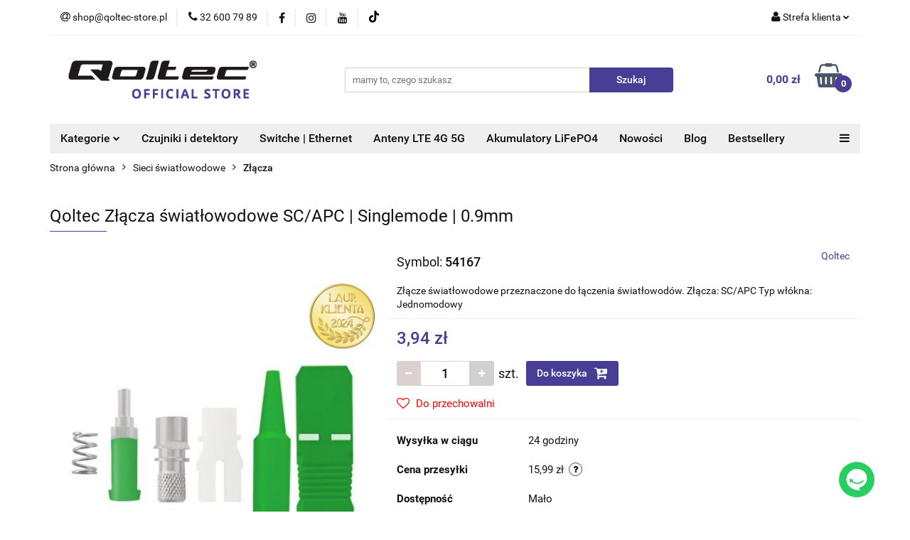

--- FILE ---
content_type: text/html; charset=utf-8
request_url: https://qoltec-store.pl/Qoltec-Zlacza-swiatlowodowe-SC-APC-Singlemode-0-9mm-p726
body_size: 34275
content:
<!DOCTYPE html>
<html lang="pl" currency="PLN"  class=" ">
	<head>
		<meta http-equiv="Content-Type" content="text/html; charset=UTF-8" />
		<meta name="description" content="Qoltec Złącza światłowodowe SC/APC | Singlemode | 0.9mm Złącze światłowodowe Złącze światłowodowe przeznaczone jest do łączenia światłowodów. Umożliwiają przełączanie oraz łączenie linii optycznych. Dzięki najwyższej jakości złączy optycznych zapewnione j">
		<meta name="keywords" content="sklep internetowy, qoltec official store, usb c, ładowarka, zasilacz sieciowy,dobra ładowarka, przetwornica samochodowa, przetwornica napięcia, inwerter solarny,inwerter, bezpieczniki, bezpiecznik, podstawa bezpiecznikowa">
					<meta name="generator" content="Sky-Shop">
						<meta name="author" content="Qoltec-Store - działa na oprogramowaniu sklepów internetowych Sky-Shop.pl">
		<meta name="viewport" content="width=device-width, initial-scale=1.0">
		<meta name="skin_id" content="universal">
		<meta property="og:title" content="Qoltec Złącza światłowodowe SC/APC | Singlemode | 0.9mm - Qoltec - Oficjalny sklep">
		<meta property="og:description" content="Qoltec Złącza światłowodowe SC/APC | Singlemode | 0.9mm Złącze światłowodowe Złącze światłowodowe przeznaczone jest do łączenia światłowodów. Umożliwiają przełączanie oraz łączenie linii optycznych. Dzięki najwyższej jakości złączy optycznych zapewnione j">
					<meta property="og:image" content="https://qoltec-store.pl/images/qoltec/14000-15000/Qoltec-Zlacza-swiatlowodowe-SCAPC-Singlemode-0-9mm_%5B14215%5D_568.jpg">
			<meta property="og:image:type" content="image/jpeg">
			<meta property="og:image:width" content="568">
			<meta property="og:image:height" content="568">
			<link rel="image_src" href="https://qoltec-store.pl/images/qoltec/14000-15000/Qoltec-Zlacza-swiatlowodowe-SCAPC-Singlemode-0-9mm_%5B14215%5D_568.jpg">
							<link rel="shortcut icon" href="/upload/qoltec/favicon.png">
									<link rel="next" href="https://qoltec-store.pl/Qoltec-Zlacza-swiatlowodowe-SC-APC-Singlemode-0-9mm-p726/pa/2#scr">
							<link rel="canonical" href="https://qoltec-store.pl/Qoltec-Zlacza-swiatlowodowe-SC-APC-Singlemode-0-9mm-p726">
						<title>Qoltec Złącza światłowodowe SC/APC | Singlemode | 0.9mm - Qoltec - Oficjalny sklep</title>
		<meta name="google-site-verification" content="google-site-verification=s10HbqAcSBTnja6gmRrnK-cqmM7fxwcL8NpcLWxetrM">

				


    <script type="text/plain" data-cookiecategory="marketing">
        !function(f, b, e, v, n, t, s) {
            if (f.fbq) return;
            n = f.fbq = function() {
                n.callMethod ?
                    n.callMethod.apply(n, arguments) : n.queue.push(arguments)
            };
            if (!f._fbq) f._fbq = n;
            n.push = n;
            n.loaded = !0;
            n.version = '2.0';
            n.queue = [];
            t = b.createElement(e);
            t.async = !0;
            t.src = v;
            s = b.getElementsByTagName(e)[0];
            s.parentNode.insertBefore(t, s)
        }(window,
            document, 'script', 'https://connect.facebook.net/en_US/fbevents.js');
        fbq('init', '2577127009256678');

				fbq('track', 'PageView', {}, { eventID: 'PageView.0432743001769005423' } );
				fbq('track', 'ViewContent', {"value":3.94,"currency":"PLN","content_ids":[726],"content_type":"product","content_name":"Qoltec Złącza światłowodowe SC\/APC | Singlemode | 0.9mm"}, { eventID: 'ViewContent.0432743001769005423' } );
		    </script>
    <noscript>
        <img height="1" width="1" src="https://www.facebook.com/tr?id=2577127009256678&ev=&noscript=1">
    </noscript>

<!-- edrone -->



	
        <script>
        const getCookie = (name) => {
            const pair = document.cookie.split('; ').find(x => x.startsWith(name+'='))
            if (pair) {
                return JSON.parse(pair.split('=')[1])
            }
        }

        const ccCookie = getCookie('cc_cookie')

        window.dataLayer = window.dataLayer || [];
        function gtag(){dataLayer.push(arguments);}

        gtag('consent', 'default', {
            'ad_storage': 'denied',
            'analytics_storage': 'denied',
            'ad_user_data': 'denied',
            'ad_personalization':  'denied',
            'security_storage': 'denied',
            'personalization_storage': 'denied',
            'functionality_storage': 'denied',
            wait_for_update: 500
        });

        // --- MICROSOFT ---
        window.uetq = window.uetq || [];
        window.uetq.push('consent', 'default', {
            'ad_storage': 'denied'
        });

        if (ccCookie) {
            gtag('consent', 'update', {
                'ad_storage': ccCookie.categories.includes('marketing') ? 'granted' : 'denied',
                'analytics_storage': ccCookie.categories.includes('analytics') ? 'granted' : 'denied',
                'ad_user_data': ccCookie.categories.includes('marketing') ? 'granted' : 'denied',
                'ad_personalization':  ccCookie.categories.includes('marketing') ? 'granted' : 'denied',
                'security_storage': 'granted',
                'personalization_storage': 'granted',
                'functionality_storage': 'granted'
            });

            // --- MICROSOFT ---
            window.uetq.push('consent', 'update', {
                'ad_storage': ccCookie.categories.includes('marketing') ? 'granted' : 'denied'
            });
        }

    </script>
        <script async src="https://www.googletagmanager.com/gtag/js?id=G-2P5CRJ1ZJD"></script>
    <script>
        window.dataLayer = window.dataLayer || [];
        function gtag(){dataLayer.push(arguments);}
        gtag('js', new Date());

        gtag('config', 'G-2P5CRJ1ZJD');
    </script>
	


	<script>
		var GA_4_PRODUCTS_DATA =  [{"item_id":726,"item_brand":"Qoltec","item_category":"Z\u0142\u0105cza"}] ;
			</script>







		<script type="text/javascript">

			function imageLoaded(element, target = "prev") {
				let siblingElement;
				if (target === "prev") {
					siblingElement = element.previousElementSibling;
				} else if (target === "link") {
					siblingElement = element.parentElement.previousElementSibling;
				}
				if (siblingElement && (siblingElement.classList.contains("fa") || siblingElement.classList.contains("icon-refresh"))) {
					siblingElement.style.display = "none";
				}
			}
			</script>

        
		<link rel="stylesheet" href="/view/new/userContent/qoltec/style.css?v=666">
		<meta name="ahrefs-site-verification" content="67fd6a699d85a0397e07d4c7f416c0d96ebf59e59eabaddc4511513c23c31889">


<meta name="facebook-domain-verification" content="f8zixftiqzt363dt0lvfsv2zatif3x">

<!-- Meta Pixel Code -->
<script>
!function(f,b,e,v,n,t,s)
{if(f.fbq)return;n=f.fbq=function(){n.callMethod?
n.callMethod.apply(n,arguments):n.queue.push(arguments)};
if(!f._fbq)f._fbq=n;n.push=n;n.loaded=!0;n.version='2.0';
n.queue=[];t=b.createElement(e);t.async=!0;
t.src=v;s=b.getElementsByTagName(e)[0];
s.parentNode.insertBefore(t,s)}(window, document,'script',
'https://connect.facebook.net/en_US/fbevents.js');
fbq('init', '670282294414174');
fbq('track', 'PageView');
</script>
<noscript><img height="1" width="1" style="display:none"
src="https://www.facebook.com/tr?id=670282294414174&ev=PageView&noscript=1"></noscript>
<!-- End Meta Pixel Code -->

<!-- Global site tag (gtag.js) - Google Analytics -->
<script async src="https://www.googletagmanager.com/gtag/js?id=G-2P5CRJ1ZJD"></script>
<script>
  window.dataLayer = window.dataLayer || [];
  function gtag(){dataLayer.push(arguments);}
  gtag('js', new Date());

  gtag('config', 'G-2P5CRJ1ZJD');
</script>
		
		<script src="/view/new/scheme/public/_common/js/libs/promise/promise.min.js"></script>
		<script src="/view/new/scheme/public/_common/js/libs/jquery/jquery.min.js"></script>
		<script src="/view/new/scheme/public/_common/js/libs/angularjs/angularjs.min.js"></script>
	</head>
	<body 		  data-coupon-codes-active="1"
		  data-free-delivery-info-active="1"
		  data-generate-pdf-config="PRODUCT_AND_CART"
		  data-hide-price="0"
		  data-is-user-logged-id="0"
		  data-loyalty-points-active="0"
		  data-cart-simple-info-quantity="0"
		  data-cart-simple-info-price="0,00 zł"
		  data-base="PLN"
		  data-used="PLN|zł"
		  data-rates="'PLN':1"
		  data-decimal-hide="0"
		  data-decimal=","
		  data-thousand=" "
		   data-js-hash="b2d3bfa0f4"		  data-gtag-events="true" data-gtag-id="G-2P5CRJ1ZJD"		  		  class="		  		  		  		  "
		  		  		  		  		  data-hurt-price-type=""
		  data-hurt-price-text=""
		  		  data-tax="23"
	>
		<style>
@media screen and (max-width:1280px) {
	.rwd-table {
		overflow-x:scroll;
	}	
}
</style>

 <style>
      form.collab
      {
        width:400px;
        background-color:#e5f0f7;
        border:2px solid #483e95;
        border-radius:10px;
        padding:20px;
        margin-top:10px;
      }
        .collab label 
        {
          display:block;
          margin-bottom:2px;
          text-transform:uppercase;
        }
        .collab textarea, .collab input#nazwisko , .collab input#nazwisko, 
        .collab input#email, .collab input#info
        {
          padding:5px;
          border-radius:5px;
          border:1px solid #483e95;
          margin-bottom:25px;
          width:350px;
          font-family:Arial,sans-serif;
          font-size:14px;
          color:#483e95;
        }
         .collab input#submit 
        {
          width:155px; 
          font-family:Arial,sans-serif;
          background-color:#483e95;
          border:2px solid #483e95;
          border-radius:5px;
          color:#ffffff;
          font-size:14px;
        }        
    </style>
		
					
<!-- Google Tag Manager (noscript) -->
<noscript>
    <iframe src="https://www.googletagmanager.com/ns.html?id=G-2P5CRJ1ZJD"
                  height="0" width="0" style="display:none;visibility:hidden"></iframe>
</noscript>
<!-- End Google Tag Manager (noscript) -->
		


<div id="aria-live" role="alert" aria-live="assertive" class="sr-only">&nbsp;</div>
<main class="skyshop-container" data-ng-app="SkyShopModule">
		

<div data-ng-controller="CartCtrl" data-ng-init="init({type: 'QUICK_CART', turnOffSales: 0})">
		
<md-sidenav ng-cloak md-component-id="mobile-cart" class="md-sidenav-right position-fixed" sidenav-swipe>
    <md-content layout-padding="">
        <div class="dropdown dropdown-quick-cart">
            
  <ul data-ng-if="data.cartSelected || data.hidePrice" class="quick-cart-products-wrapper products">
    <li data-ng-if="!data.cartSelected.items.length" class="quick-cart-empty-wrapper">
      <div class="quick-cart-empty-title">
        Koszyk jest pusty
      </div>
    </li>
    <li data-ng-if="data.cartSelected.items.length && item.type !== 'GRATIS_PRODUCT'" class="quick-cart-products__item" data-nosnippet data-ng-repeat="item in data.cartSelected.items track by item.id">
      <div class="container-fluid">
        <div class="row product">
          <div>
            <button data-ng-click="openProductPage(item.product)" data-ng-disabled="isApiPending">
              <img class="product-image"
                   data-ng-srcset="[{[item.product.photo.url]}] 125w"
                   sizes="(max-width: 1200px) 125px, 125px"
                   data-ng-src="[{[item.product.photo.url]}]"
                   alt="[{[item.product.name]}]"/>
            </button>
          </div>
          <div>
            <button data-ng-click="openProductPage(item.product)" data-ng-disabled="isApiPending">
              <span class="product-name" data-ng-bind="item.product.name"></span>
            </button>
            <span class="product-total">
            <span data-ng-bind="item.quantity"></span> x <span data-ng-bind-html="item.unitPriceSummary | priceFormat:''"></span>
          </span>
          </div>
          <div>
            <i class="close-shape"
               is-disabled="isApiPending"
               remove-list-item
               parent-selector-to-remove="'li'"
               collapse-animation="true"
               click="deleteCartItem(item.id)"></i>
          </div>
        </div>
      </div>
    </li>
  </ul>
  <div data-ng-if="data.cartSelected || data.hidePrice" class="quick-cart-products-actions">
    <div class="quick-cart-products-actions__summary">
      <div data-ng-if="cartFinalDiscountByFreeDelivery() || (data.cartFreeDelivery && data.cartFreeDelivery.status !== data.cartFreeDeliveryStatuses.NOT_AVAILABLE)" class="quick-cart-products-actions__summary-delivery">
        <div data-ng-if="!cartFinalDiscountByFreeDelivery()  && data.cartFreeDelivery.missingAmount > 0" class="summary-element cart-is-free-shipment">
          <span>Do bezpłatnej dostawy brakuje</span>
          <span data-ng-bind-html="data.cartFreeDelivery | priceFormat: ''">-,--</span>
        </div>
        <div data-ng-if="cartFinalDiscountByFreeDelivery() || data.cartFreeDelivery.missingAmount <= 0" class="summary-element free-shipment-wrapper">
          <i class="fa fa-truck"></i>
          <span class="value-upper free-shipment-info">Darmowa dostawa!</span>
        </div>
        <div>
        </div>
      </div>

      <div class="quick-cart-products-actions__summary-total-price">
        <span>Suma </span>
        <span data-ng-if="!data.hidePrice" class="value" data-ng-bind-html="data.cartSelected.priceSummary | priceFormat:'':true">0,00 zł</span>
        <span data-ng-if="data.hidePrice" class="hide-price-text"></span>
      </div>
            <div class="quick-cart-products-actions__summary-discount-info" data-ng-if="data.cartSelected.priceSummary.final.gross != data.cartSelected.priceSummary.base.gross">
        <small>Cena uwzględnia rabaty</small>
      </div>
    </div>
    <button data-ng-disabled="isApiPending" type="button" class="btn btn-primary btn-block" data-ng-click="goToCart()">
      Realizuj zamówienie
    </button>
  </div>
  <!--googleon: all-->
        </div>
    </md-content>
</md-sidenav>		<header id="header" class="mod-header-3 ">
				
<section class="mobile-search">
  <span class="title">Szukaj</span>
  <i class="close-shape"></i>
    <form method="GET" action="/category/#top">
      <div class="row">
        <div class="mobile-search-input-wrapper clearbox">
          <input class="input-field core_quickSearchAjax" type="text" name="q" product-per-page="4" value="" placeholder="mamy to, czego szukasz" autocomplete="off"  />
          <i class="clearbox_button"></i>
                  </div>
        <div class="mobile-search-btn-wrapper">
          <input type="submit" value="Szukaj" class="btn btn-primary btn-block">
        </div>
      </div>
              
<div class="search_dropdown_inner_wrapper search-container core_quickSearchAjaxHints hidden">
  <div class="search">
    <div class="search-loading">
      <i class="fa fa-refresh fa-spin fa-3x fa-fw"></i>
    </div>
    <div class="search-information hidden">
      <span class="information"></span>
    </div>
    <table class="search-results">
      <tr class="search-result-pattern hidden" data-id="{{:id:}}">
        <td class="search-img">
          <img src="/view/new/img/transparent.png" data-src="{{:image:}}_60.jpg" alt="" />
          <a href="#{{:url:}}" class="link"></a>
        </td>
        <td class="search-info">
          <span class="title">{{:name:}}</span>
          <a href="#{{:url:}}" class="link"></a>
        </td>
        <td class="search-price">
          <span class="price-normal {{:is_discount:}}">
            <span class="core_priceFormat" data-price="{{:price:}}"></span>
          </span>
          <span class="price-special">
            <span class="core_priceFormat" data-price="{{:price_discount:}}"></span>
          </span>
          <a href="#{{:url:}}" class="link"></a>
        </td>
      </tr>
    </table>
    <div class="search-count hidden">
      Znaleziono produktów: <span class="count"></span>
    </div>
  </div>
</div>
          </form>
</section>
		<div class="header_inner_wrapper">
			
			<section class="top_bar">
				<div class="sky-container">
					<div class="top_bar_inner_wrapper">
						<div class="top_bar_item left">
							
<div class="top_bar_item_list_wrapper">
  <ul class="top_bar_item_list">
        <li data-type="email" class="top_bar_item_list_item hidden-on-mobile" id="top_bar_item_list_item_email">
                  <a href="mailto:shop@qoltec-store.pl">
            <div class="top_bar_item_list_item_icon" id="top_bar_item_list_item_email_icon">
              <span class="helper-icon">
                <i class="fa fa-at"></i>
              </span>
            </div>
            <span class="helper-text">
              shop@qoltec-store.pl
            </span>
          </a>
                  </li>
              <li data-type="phone" class="top_bar_item_list_item hidden-on-mobile" id="top_bar_item_list_item_phone">
                      <a href="tel:32 600 79 89">
              <div class="top_bar_item_list_item_icon" id="top_bar_item_list_item_phone_icon">
                <span class="helper-icon">
                  <i class="fa fa-phone"></i>
                </span>
              </div>
              <span class="helper-text">
                32 600 79 89
              </span>
            </a>
                </li>
                      <li data-type="social-sm_facebook" class="top_bar_item_list_item top_bar_item_list_item_social_media hidden-on-mobile" ng-non-bindable>
            <a href="https://pl-pl.facebook.com/QoltecMedia/" rel="nofollow" target="_blank">
                <div class="top_bar_item_list_item_social_media">
                                    <span class="top_bar_item_list_item_social_media_icon" id="top_bar_item_list_item_social_media_icon_fb">
                    <i class="fa fa-facebook"></i>
                  </span>
                                  </div>
            </a>
        </li>
                        <li data-type="social-sm_instagram" class="top_bar_item_list_item top_bar_item_list_item_social_media hidden-on-mobile" ng-non-bindable>
            <a href="https://www.instagram.com/qoltec/" rel="nofollow" target="_blank">
                <div class="top_bar_item_list_item_social_media">
                                    <span class="top_bar_item_list_item_social_media_icon" id="top_bar_item_list_item_social_media_icon_ig">
                    <i class="fa fa-instagram"></i>
                  </span>
                                  </div>
            </a>
        </li>
                        <li data-type="social-sm_youtube" class="top_bar_item_list_item top_bar_item_list_item_social_media hidden-on-mobile" ng-non-bindable>
            <a href="https://www.youtube.com/channel/UC46t_7e4HYwvUOZGk1zCEKQ" rel="nofollow" target="_blank">
                <div class="top_bar_item_list_item_social_media">
                                    <span class="top_bar_item_list_item_social_media_icon" id="top_bar_item_list_item_social_media_icon_yt">
                    <i class="fa fa-youtube"></i>
                  </span>
                                  </div>
            </a>
        </li>
                        <li data-type="social-sm_tiktok" class="top_bar_item_list_item top_bar_item_list_item_social_media hidden-on-mobile" ng-non-bindable>
            <a href="https://www.tiktok.com/@qoltecofficial" rel="nofollow" target="_blank">
                <div class="top_bar_item_list_item_social_media">
                                    <span class="top_bar_item_list_item_social_media_icon" id="top_bar_item_list_item_social_media_icon_tktk">
                    <i class="fa fa-tiktok"></i>
                  </span>
                                  </div>
            </a>
        </li>
                                                                                                              <li id="mobile-open-contact" class="top_bar_item_list_item top_bar_item_list_item_contact hidden-on-desktop">
          <a href="#">
            <div class="top_bar_item_list_item_item_social_envelope_icon">
              <span class="helper-icon">
                <i class="fa fa-envelope"></i>
              </span>
              <span class="helper-arrow">
                <i class="fa fa-chevron-down"></i>
              </span>
            </div>
          </a>
      </li>
      </ul>
</div>						</div>
						<div class="top_bar_item right">
							
<div class="top_bar_item_list_wrapper">
    <ul class="top_bar_item_list">
                        <li class="top_bar_item_list_item user-menu">
            
  <div class="header_top_bar_social_user_icon">
    <span class="helper-icon">
      <i class="fa fa-user"></i>
    </span>
          <span class="hidden-on-mobile">
        Strefa klienta
      </span>
      <span class="helper-arrow">
        <i class="fa fa-chevron-down"></i>      </span> 
  </div>
  <div class="dropdown">
    <ul>
      <li>
        <a href="/login/">Zaloguj się</a>
      </li>
      <li>
        <a href="/register/">Zarejestruj się</a>
      </li>
            <li>
        <a href="/ticket/add/" rel="nofollow">Dodaj zgłoszenie</a>
      </li>
            <li>
        <a href="#" data-cc="c-settings" rel="nofollow">Zgody cookies</a>
      </li>
          </ul>
  </div>
        </li>
                    <li  data-ng-click="openMobileCart($event)" data-ng-mouseenter="loadMobileCart()" class="top_bar_item_list_item quick-cart  hidden-on-desktop ">
                <div class="top_bar_item_list_item_cart_icon">
                    <span class="helper-icon">
                        <i class="fa fa-shopping-basket"></i>
                    </span>
                    <span class="helper-text">
                        Koszyk
                    </span>
                    <span class="helper-text-amount">
                        <span class="helper-cart-left-bracket">(</span>
                        <span data-ng-bind="data.cartAmount">0</span>
                        <span class="helper-cart-right-bracket">)</span>
                    </span>
                    <span class="helper-arrow">
                        <i class="fa fa-chevron-down"></i>
                    </span>
                </div>
                                <div data-ng-if="data.initCartAmount" class="dropdown dropdown-quick-cart">
                    
  <ul data-ng-if="data.cartSelected || data.hidePrice" class="quick-cart-products-wrapper products">
    <li data-ng-if="!data.cartSelected.items.length" class="quick-cart-empty-wrapper">
      <div class="quick-cart-empty-title">
        Koszyk jest pusty
      </div>
    </li>
    <li data-ng-if="data.cartSelected.items.length && item.type !== 'GRATIS_PRODUCT'" class="quick-cart-products__item" data-nosnippet data-ng-repeat="item in data.cartSelected.items track by item.id">
      <div class="container-fluid">
        <div class="row product">
          <div>
            <button data-ng-click="openProductPage(item.product)" data-ng-disabled="isApiPending">
              <img class="product-image"
                   data-ng-srcset="[{[item.product.photo.url]}] 125w"
                   sizes="(max-width: 1200px) 125px, 125px"
                   data-ng-src="[{[item.product.photo.url]}]"
                   alt="[{[item.product.name]}]"/>
            </button>
          </div>
          <div>
            <button data-ng-click="openProductPage(item.product)" data-ng-disabled="isApiPending">
              <span class="product-name" data-ng-bind="item.product.name"></span>
            </button>
            <span class="product-total">
            <span data-ng-bind="item.quantity"></span> x <span data-ng-bind-html="item.unitPriceSummary | priceFormat:''"></span>
          </span>
          </div>
          <div>
            <i class="close-shape"
               is-disabled="isApiPending"
               remove-list-item
               parent-selector-to-remove="'li'"
               collapse-animation="true"
               click="deleteCartItem(item.id)"></i>
          </div>
        </div>
      </div>
    </li>
  </ul>
  <div data-ng-if="data.cartSelected || data.hidePrice" class="quick-cart-products-actions">
    <div class="quick-cart-products-actions__summary">
      <div data-ng-if="cartFinalDiscountByFreeDelivery() || (data.cartFreeDelivery && data.cartFreeDelivery.status !== data.cartFreeDeliveryStatuses.NOT_AVAILABLE)" class="quick-cart-products-actions__summary-delivery">
        <div data-ng-if="!cartFinalDiscountByFreeDelivery()  && data.cartFreeDelivery.missingAmount > 0" class="summary-element cart-is-free-shipment">
          <span>Do bezpłatnej dostawy brakuje</span>
          <span data-ng-bind-html="data.cartFreeDelivery | priceFormat: ''">-,--</span>
        </div>
        <div data-ng-if="cartFinalDiscountByFreeDelivery() || data.cartFreeDelivery.missingAmount <= 0" class="summary-element free-shipment-wrapper">
          <i class="fa fa-truck"></i>
          <span class="value-upper free-shipment-info">Darmowa dostawa!</span>
        </div>
        <div>
        </div>
      </div>

      <div class="quick-cart-products-actions__summary-total-price">
        <span>Suma </span>
        <span data-ng-if="!data.hidePrice" class="value" data-ng-bind-html="data.cartSelected.priceSummary | priceFormat:'':true">0,00 zł</span>
        <span data-ng-if="data.hidePrice" class="hide-price-text"></span>
      </div>
            <div class="quick-cart-products-actions__summary-discount-info" data-ng-if="data.cartSelected.priceSummary.final.gross != data.cartSelected.priceSummary.base.gross">
        <small>Cena uwzględnia rabaty</small>
      </div>
    </div>
    <button data-ng-disabled="isApiPending" type="button" class="btn btn-primary btn-block" data-ng-click="goToCart()">
      Realizuj zamówienie
    </button>
  </div>
  <!--googleon: all-->
                </div>
                            </li>
            </ul>
</div>
						</div>
					</div>
				</div>
			</section>
			<section class="header_middle_content">
				<div class="sky-container">
					<div class="header_middle_content_inner_wrapper">
						<a href="/" class="header_middle_content_logo">
							<img src="/upload/qoltec/logos//fiolet_semi_bold.png" data-src-old-browser="" alt=" Qoltec-Store " />
						</a>
						<ul class="mobile-actions">
							<li id="mobile-open-search">
								<i class="fa fa-search"></i>
							</li>
							<li id="mobile-open-menu">
								<i class="fa fa-bars"></i>
							</li>
						</ul>
						<div class="header_middle_content_searchbox search-box ">
							<form method="GET" action="/category/#top">
								<div class="header_middle_content_searchbox_input_wrapper">
									<input cy-data="headerSearch" class="input-field core_quickSearchAjax" type="text" name="q" value="" placeholder="mamy to, czego szukasz" autocomplete="off"  />
																	</div>
								<div class="header_middle_content_searchbox_button_wrapper">
									<input type="submit" value="Szukaj" class="btn btn-primary btn-block">
																		
<div class="search_dropdown_inner_wrapper search-container core_quickSearchAjaxHints hidden">
  <div class="search">
    <div class="search-loading">
      <i class="fa fa-refresh fa-spin fa-3x fa-fw"></i>
    </div>
    <div class="search-information hidden">
      <span class="information"></span>
    </div>
    <table class="search-results">
      <tr class="search-result-pattern hidden" data-id="{{:id:}}">
        <td class="search-img">
          <img src="/view/new/img/transparent.png" data-src="{{:image:}}_60.jpg" alt="" />
          <a href="#{{:url:}}" class="link"></a>
        </td>
        <td class="search-info">
          <span class="title">{{:name:}}</span>
          <a href="#{{:url:}}" class="link"></a>
        </td>
        <td class="search-price">
          <span class="price-normal {{:is_discount:}}">
            <span class="core_priceFormat" data-price="{{:price:}}"></span>
          </span>
          <span class="price-special">
            <span class="core_priceFormat" data-price="{{:price_discount:}}"></span>
          </span>
          <a href="#{{:url:}}" class="link"></a>
        </td>
      </tr>
    </table>
    <div class="search-count hidden">
      Znaleziono produktów: <span class="count"></span>
    </div>
  </div>
</div>
																	</div>
							</form>
						</div>
												
<div cy-data="headerCart" class="header_middle_content_quick_cart_wrapper quick-cart">
  <a data-ng-click="openMobileCart($event)" data-ng-mouseenter="loadMobileCart()" href="/cart/" class="header_middle_content_quick_cart" rel="nofollow">
    <div class="header_middle_content_quick_cart_price price"><span data-ng-bind-html="data.cartPriceSummary | priceFormat:'':false:'final':'0,00 zł'">0,00 zł</span></div>
    <i class="fa fa-shopping-basket"></i>
    <div class="header_middle_content_quick_cart_counter counter"><span data-ng-bind="data.cartAmount">0</span></div>
  </a>
    <div ng-cloak data-ng-if="data.initCartAmount" class="dropdown dropdown-quick-cart">
    
  <ul data-ng-if="data.cartSelected || data.hidePrice" class="quick-cart-products-wrapper products">
    <li data-ng-if="!data.cartSelected.items.length" class="quick-cart-empty-wrapper">
      <div class="quick-cart-empty-title">
        Koszyk jest pusty
      </div>
    </li>
    <li data-ng-if="data.cartSelected.items.length && item.type !== 'GRATIS_PRODUCT'" class="quick-cart-products__item" data-nosnippet data-ng-repeat="item in data.cartSelected.items track by item.id">
      <div class="container-fluid">
        <div class="row product">
          <div>
            <button data-ng-click="openProductPage(item.product)" data-ng-disabled="isApiPending">
              <img class="product-image"
                   data-ng-srcset="[{[item.product.photo.url]}] 125w"
                   sizes="(max-width: 1200px) 125px, 125px"
                   data-ng-src="[{[item.product.photo.url]}]"
                   alt="[{[item.product.name]}]"/>
            </button>
          </div>
          <div>
            <button data-ng-click="openProductPage(item.product)" data-ng-disabled="isApiPending">
              <span class="product-name" data-ng-bind="item.product.name"></span>
            </button>
            <span class="product-total">
            <span data-ng-bind="item.quantity"></span> x <span data-ng-bind-html="item.unitPriceSummary | priceFormat:''"></span>
          </span>
          </div>
          <div>
            <i class="close-shape"
               is-disabled="isApiPending"
               remove-list-item
               parent-selector-to-remove="'li'"
               collapse-animation="true"
               click="deleteCartItem(item.id)"></i>
          </div>
        </div>
      </div>
    </li>
  </ul>
  <div data-ng-if="data.cartSelected || data.hidePrice" class="quick-cart-products-actions">
    <div class="quick-cart-products-actions__summary">
      <div data-ng-if="cartFinalDiscountByFreeDelivery() || (data.cartFreeDelivery && data.cartFreeDelivery.status !== data.cartFreeDeliveryStatuses.NOT_AVAILABLE)" class="quick-cart-products-actions__summary-delivery">
        <div data-ng-if="!cartFinalDiscountByFreeDelivery()  && data.cartFreeDelivery.missingAmount > 0" class="summary-element cart-is-free-shipment">
          <span>Do bezpłatnej dostawy brakuje</span>
          <span data-ng-bind-html="data.cartFreeDelivery | priceFormat: ''">-,--</span>
        </div>
        <div data-ng-if="cartFinalDiscountByFreeDelivery() || data.cartFreeDelivery.missingAmount <= 0" class="summary-element free-shipment-wrapper">
          <i class="fa fa-truck"></i>
          <span class="value-upper free-shipment-info">Darmowa dostawa!</span>
        </div>
        <div>
        </div>
      </div>

      <div class="quick-cart-products-actions__summary-total-price">
        <span>Suma </span>
        <span data-ng-if="!data.hidePrice" class="value" data-ng-bind-html="data.cartSelected.priceSummary | priceFormat:'':true">0,00 zł</span>
        <span data-ng-if="data.hidePrice" class="hide-price-text"></span>
      </div>
            <div class="quick-cart-products-actions__summary-discount-info" data-ng-if="data.cartSelected.priceSummary.final.gross != data.cartSelected.priceSummary.base.gross">
        <small>Cena uwzględnia rabaty</small>
      </div>
    </div>
    <button data-ng-disabled="isApiPending" type="button" class="btn btn-primary btn-block" data-ng-click="goToCart()">
      Realizuj zamówienie
    </button>
  </div>
  <!--googleon: all-->
  </div>
  
</div>											</div>
				</div>
			</section>
			<section class="menu-wrapper">
				<div class="sky-container">
					<div class="menu menu-calculate smart-menu" data-action="inline">
						<ul class="header_bottom_content_list">
							
    <li class="header_bottom_content_list_item full-width ">
              <a class="header_bottom_content_list_item_anchor" >
              Kategorie
        <span class="helper-arrow">
          <i class="fa fa-chevron-down"></i>
        </span>
      </a>
      <div class="dropdown">
        <div class="row">
                                                    <div class="col-xs-12 col-sm-4 col-md-3">
                  <div class="cat-title more">
                    <a href="/Zasilacze-Ladowarki-sieciowe-c16">Zasilacze | Ładowarki sieciowe</a>
                  </div>
                                      <ul class="header_bottom_content_list_dropdown">
                                              <li class="header_bottom_content_list_dropdown_item">
                          <a href="/Zasilacze-dedykowane-do-laptopow-c17">Zasilacze dedykowane do laptopów</a>
                        </li>
                                              <li class="header_bottom_content_list_dropdown_item">
                          <a href="/Ladowarki-sieciowe-USB-USB-C-c24">Ładowarki sieciowe USB | USB C</a>
                        </li>
                                              <li class="header_bottom_content_list_dropdown_item">
                          <a href="/Zasilacze-uniwersalne-do-laptopow-c53">Zasilacze uniwersalne do laptopów</a>
                        </li>
                                              <li class="header_bottom_content_list_dropdown_item">
                          <a href="/Zasilacze-specjalizowane-do-laptopow-c133">Zasilacze specjalizowane do laptopów</a>
                        </li>
                                              <li class="header_bottom_content_list_dropdown_item">
                          <a href="/Zasilacz-impulsowy-c241">Zasilacz impulsowy</a>
                        </li>
                                              <li class="header_bottom_content_list_dropdown_item">
                          <a href="/Zasilacze-gamingowe-do-laptopow-c105">Zasilacze gamingowe do laptopów</a>
                        </li>
                                              <li class="header_bottom_content_list_dropdown_item">
                          <a href="/Zasilacz-do-monitora-c94">Zasilacz do monitora</a>
                        </li>
                                              <li class="header_bottom_content_list_dropdown_item">
                          <a href="/Ladowarka-samochodowa-c46">Ładowarka samochodowa</a>
                        </li>
                                              <li class="header_bottom_content_list_dropdown_item">
                          <a href="/Ladowarka-indukcyjna-c114">Ładowarka indukcyjna</a>
                        </li>
                                          </ul>
                                  </div>
                                                        <div class="col-xs-12 col-sm-4 col-md-3">
                  <div class="cat-title more">
                    <a href="/Kable-adaptery-c35">Kable | adaptery</a>
                  </div>
                                      <ul class="header_bottom_content_list_dropdown">
                                              <li class="header_bottom_content_list_dropdown_item">
                          <a href="/Huby-c360">Huby</a>
                        </li>
                                              <li class="header_bottom_content_list_dropdown_item">
                          <a href="/Adaptery-c36">Adaptery</a>
                        </li>
                                              <li class="header_bottom_content_list_dropdown_item">
                          <a href="/Kabel-DisplayPort-c62">Kabel DisplayPort</a>
                        </li>
                                              <li class="header_bottom_content_list_dropdown_item">
                          <a href="/Kable-HDMI-c39">Kable HDMI</a>
                        </li>
                                              <li class="header_bottom_content_list_dropdown_item">
                          <a href="/Rozdzielacze-Splittery-c51">Rozdzielacze | Splittery</a>
                        </li>
                                              <li class="header_bottom_content_list_dropdown_item">
                          <a href="/Kable-RCA-c240">Kable RCA</a>
                        </li>
                                              <li class="header_bottom_content_list_dropdown_item">
                          <a href="/Kable-USB-c37">Kable USB</a>
                        </li>
                                              <li class="header_bottom_content_list_dropdown_item">
                          <a href="/Kable-USB-typ-C-c57">Kable USB typ C</a>
                        </li>
                                              <li class="header_bottom_content_list_dropdown_item">
                          <a href="/Kable-zasilajace-c43">Kable zasilające</a>
                        </li>
                                              <li class="header_bottom_content_list_dropdown_item">
                          <a href="/Kable-SATA-c41">Kable SATA</a>
                        </li>
                                              <li class="header_bottom_content_list_dropdown_item">
                          <a href="/Kable-XGA-SVGA-c42">Kable XGA | SVGA</a>
                        </li>
                                              <li class="header_bottom_content_list_dropdown_item">
                          <a href="/Akcesoria-c119">Akcesoria</a>
                        </li>
                                          </ul>
                                  </div>
                                                        <div class="col-xs-12 col-sm-4 col-md-3">
                  <div class="cat-title more">
                    <a href="/Zasilanie-awaryjne-UPS-c86">Zasilanie awaryjne | UPS</a>
                  </div>
                                      <ul class="header_bottom_content_list_dropdown">
                                              <li class="header_bottom_content_list_dropdown_item">
                          <a href="/Zasilacze-awaryjne-UPS-On-line-Pure-sine-wave-c123">Zasilacze awaryjne UPS On-line (Pure sine wave)</a>
                        </li>
                                              <li class="header_bottom_content_list_dropdown_item">
                          <a href="/Zasilacze-awaryjne-UPS-do-szaf-RACK-c95">Zasilacze awaryjne UPS do szaf RACK</a>
                        </li>
                                              <li class="header_bottom_content_list_dropdown_item">
                          <a href="/Zasilacze-awaryjne-UPS-Line-interactive-c87">Zasilacze awaryjne UPS Line interactive</a>
                        </li>
                                              <li class="header_bottom_content_list_dropdown_item">
                          <a href="/Zasilacze-awaryjne-UPS-3-fazowe-c244">Zasilacze awaryjne UPS 3-fazowe</a>
                        </li>
                                              <li class="header_bottom_content_list_dropdown_item">
                          <a href="/Moduly-bateryjne-c89">Moduły bateryjne</a>
                        </li>
                                              <li class="header_bottom_content_list_dropdown_item">
                          <a href="/Stabilizatory-napiecia-AVR-c103">Stabilizatory napięcia AVR</a>
                        </li>
                                              <li class="header_bottom_content_list_dropdown_item">
                          <a href="/Zasilacz-awaryjny-do-zewnetrznego-akumulatora-c93">Zasilacz awaryjny do zewnętrznego akumulatora</a>
                        </li>
                                              <li class="header_bottom_content_list_dropdown_item">
                          <a href="/Akcesoria-UPS-c106">Akcesoria UPS</a>
                        </li>
                                          </ul>
                                  </div>
                                                        <div class="col-xs-12 col-sm-4 col-md-3">
                  <div class="cat-title more">
                    <a href="/Dla-biura-c285">Dla biura</a>
                  </div>
                                      <ul class="header_bottom_content_list_dropdown">
                                              <li class="header_bottom_content_list_dropdown_item">
                          <a href="/Listwy-przedluzacze-c48">Listwy | przedłużacze</a>
                        </li>
                                              <li class="header_bottom_content_list_dropdown_item">
                          <a href="/Czytniki-kart-chipowych-c149">Czytniki kart chipowych</a>
                        </li>
                                              <li class="header_bottom_content_list_dropdown_item">
                          <a href="/Czytniki-kodow-kreskowych-c131">Czytniki kodów kreskowych</a>
                        </li>
                                              <li class="header_bottom_content_list_dropdown_item">
                          <a href="/Filtry-prywatyzujace-RODO-c113">Filtry prywatyzujące RODO</a>
                        </li>
                                              <li class="header_bottom_content_list_dropdown_item">
                          <a href="/Filtry-swiatla-niebieskiego-c446">Filtry światła niebieskiego</a>
                        </li>
                                              <li class="header_bottom_content_list_dropdown_item">
                          <a href="/Drukarki-Akcesoria-c90">Drukarki | Akcesoria</a>
                        </li>
                                              <li class="header_bottom_content_list_dropdown_item">
                          <a href="/Laminatory-c288">Laminatory</a>
                        </li>
                                              <li class="header_bottom_content_list_dropdown_item">
                          <a href="/Niszczarki-c286">Niszczarki</a>
                        </li>
                                              <li class="header_bottom_content_list_dropdown_item">
                          <a href="/Etykiety-termiczne-i-termotransferowe-c291">Etykiety termiczne i termotransferowe</a>
                        </li>
                                              <li class="header_bottom_content_list_dropdown_item">
                          <a href="/Rolki-termiczne-c292">Rolki termiczne</a>
                        </li>
                                              <li class="header_bottom_content_list_dropdown_item">
                          <a href="/Rurki-termokurczliwe-c289">Rurki termokurczliwe</a>
                        </li>
                                              <li class="header_bottom_content_list_dropdown_item">
                          <a href="/Etykiety-do-Dymo-c434">Etykiety do Dymo</a>
                        </li>
                                              <li class="header_bottom_content_list_dropdown_item">
                          <a href="/Tasmy-do-Brother-Dymo-c290">Taśmy do Brother / Dymo</a>
                        </li>
                                              <li class="header_bottom_content_list_dropdown_item">
                          <a href="/Tasmy-do-wytlaczarek-Dymo-c464">Taśmy do wytłaczarek Dymo</a>
                        </li>
                                              <li class="header_bottom_content_list_dropdown_item">
                          <a href="/Kontrola-dostepu-c294">Kontrola dostępu</a>
                        </li>
                                          </ul>
                                  </div>
                                                        <div class="col-xs-12 col-sm-4 col-md-3">
                  <div class="cat-title more">
                    <a href="/Elektromobilnosc-c375">Elektromobilność</a>
                  </div>
                                      <ul class="header_bottom_content_list_dropdown">
                                              <li class="header_bottom_content_list_dropdown_item">
                          <a href="/Ladowarki-EV-typ-2-do-samochodu-elektrycznego-c376">Ładowarki EV typ 2 do samochodu elektrycznego</a>
                        </li>
                                              <li class="header_bottom_content_list_dropdown_item">
                          <a href="/Kable-EV-Typ-2-do-samochodu-elektrycznego-c377">Kable EV Typ 2 do samochodu elektrycznego</a>
                        </li>
                                              <li class="header_bottom_content_list_dropdown_item">
                          <a href="/Ladowarki-do-e-bike-hulajnoga-skuter-c387">Ładowarki do e-bike, hulajnoga, skuter</a>
                        </li>
                                          </ul>
                                  </div>
                                                        <div class="col-xs-12 col-sm-4 col-md-3">
                  <div class="cat-title more">
                    <a href="/Szyna-DIN-c340">Szyna DIN</a>
                  </div>
                                      <ul class="header_bottom_content_list_dropdown">
                                              <li class="header_bottom_content_list_dropdown_item">
                          <a href="/Zasilacze-na-szyne-DIN-c234">Zasilacze na szynę DIN</a>
                        </li>
                                              <li class="header_bottom_content_list_dropdown_item">
                          <a href="/Liczniki-Mierniki-zuzycia-pradu-c342">Liczniki | Mierniki zużycia prądu</a>
                        </li>
                                              <li class="header_bottom_content_list_dropdown_item">
                          <a href="/Programatory-czasowe-c378">Programatory czasowe</a>
                        </li>
                                              <li class="header_bottom_content_list_dropdown_item">
                          <a href="/Zasilacze-na-szyne-DIN-z-funkcja-UPS-c426">Zasilacze na szynę DIN z funkcją UPS</a>
                        </li>
                                              <li class="header_bottom_content_list_dropdown_item">
                          <a href="/Modul-UPS-DC-c427">Moduł UPS DC</a>
                        </li>
                                          </ul>
                                  </div>
                                                        <div class="col-xs-12 col-sm-4 col-md-3">
                  <div class="cat-title more">
                    <a href="/Narzedzia-pomiarowe-czujniki-i-mierniki-c354">Narzędzia pomiarowe, czujniki i mierniki</a>
                  </div>
                                      <ul class="header_bottom_content_list_dropdown">
                                              <li class="header_bottom_content_list_dropdown_item">
                          <a href="/Mierniki-grubosci-lakieru-c355">Mierniki grubości lakieru</a>
                        </li>
                                              <li class="header_bottom_content_list_dropdown_item">
                          <a href="/Liczniki-zuzycia-energii-c359">Liczniki zużycia energii</a>
                        </li>
                                              <li class="header_bottom_content_list_dropdown_item">
                          <a href="/Laserowe-mierniki-odleglosci-c490">Laserowe mierniki odległości</a>
                        </li>
                                              <li class="header_bottom_content_list_dropdown_item">
                          <a href="/Czujniki-i-detektory-c494">Czujniki i detektory</a>
                        </li>
                                          </ul>
                                  </div>
                                                        <div class="col-xs-12 col-sm-4 col-md-3">
                  <div class="cat-title more">
                    <a href="/Akcesoria-do-fotowoltaiki-c324">Akcesoria do fotowoltaiki</a>
                  </div>
                                      <ul class="header_bottom_content_list_dropdown">
                                              <li class="header_bottom_content_list_dropdown_item">
                          <a href="/Inwertery-solarne-c102">Inwertery solarne</a>
                        </li>
                                              <li class="header_bottom_content_list_dropdown_item">
                          <a href="/Magazyny-energii-c348">Magazyny energii</a>
                        </li>
                                              <li class="header_bottom_content_list_dropdown_item">
                          <a href="/Regulatory-ladowania-c488">Regulatory ładowania</a>
                        </li>
                                              <li class="header_bottom_content_list_dropdown_item">
                          <a href="/Konektory-i-zlacza-solarne-c325">Konektory i złącza solarne</a>
                        </li>
                                              <li class="header_bottom_content_list_dropdown_item">
                          <a href="/Kable-przewody-solarne-c302">Kable, przewody solarne</a>
                        </li>
                                              <li class="header_bottom_content_list_dropdown_item">
                          <a href="/Akcesoria-c381">Akcesoria</a>
                        </li>
                                          </ul>
                                  </div>
                                                        <div class="col-xs-12 col-sm-4 col-md-3">
                  <div class="cat-title more">
                    <a href="/Przetwornice-c331">Przetwornice</a>
                  </div>
                                      <ul class="header_bottom_content_list_dropdown">
                                              <li class="header_bottom_content_list_dropdown_item">
                          <a href="/Przetwornica-napiecia-Czysty-Sinus-c332">Przetwornica napięcia | Czysty Sinus</a>
                        </li>
                                              <li class="header_bottom_content_list_dropdown_item">
                          <a href="/Przetwornica-napiecia-z-ladowaniem-baterii-UPS-Czysty-sinus-c333">Przetwornica napięcia z ładowaniem baterii | UPS | Czysty sinus</a>
                        </li>
                                              <li class="header_bottom_content_list_dropdown_item">
                          <a href="/Przetwornica-napiecia-Modyfikowana-fala-c368">Przetwornica napięcia | Modyfikowana fala</a>
                        </li>
                                              <li class="header_bottom_content_list_dropdown_item">
                          <a href="/Przetwornica-solarna-3w1-z-ladowaniem-baterii-c461">Przetwornica solarna 3w1 z ładowaniem baterii</a>
                        </li>
                                          </ul>
                                  </div>
                                                        <div class="col-xs-12 col-sm-4 col-md-3">
                  <div class="cat-title more">
                    <a href="/Akumulatory-c60">Akumulatory</a>
                  </div>
                                      <ul class="header_bottom_content_list_dropdown">
                                              <li class="header_bottom_content_list_dropdown_item">
                          <a href="/Akumulatory-LiFePO4-c353">Akumulatory LiFePO4</a>
                        </li>
                                              <li class="header_bottom_content_list_dropdown_item">
                          <a href="/Akumulatory-GEL-c328">Akumulatory GEL</a>
                        </li>
                                              <li class="header_bottom_content_list_dropdown_item">
                          <a href="/Akumulatory-Gel-Deep-Cycle-c311">Akumulatory Gel Deep Cycle</a>
                        </li>
                                              <li class="header_bottom_content_list_dropdown_item">
                          <a href="/Akumulatory-AGM-c85">Akumulatory AGM</a>
                        </li>
                                          </ul>
                                  </div>
                                                        <div class="col-xs-12 col-sm-4 col-md-3">
                  <div class="cat-title more">
                    <a href="/Ladowarki-testery-i-balansery-do-akumulatorow-c365">Ładowarki, testery i balansery do akumulatorów</a>
                  </div>
                                      <ul class="header_bottom_content_list_dropdown">
                                              <li class="header_bottom_content_list_dropdown_item">
                          <a href="/Ladowarki-AC-DC-do-LiFePO4-AGM-GEL-c371">Ładowarki AC-DC do LiFePO4 AGM GEL</a>
                        </li>
                                              <li class="header_bottom_content_list_dropdown_item">
                          <a href="/Ladowarki-DC-DC-do-LiFePO4-AGM-GEL-c364">Ładowarki DC-DC do LiFePO4 AGM GEL</a>
                        </li>
                                              <li class="header_bottom_content_list_dropdown_item">
                          <a href="/Ladowarki-DC-DC-do-LiFePO4-AGM-GEL-z-regulatorem-MPPT-c480">Ładowarki DC-DC do LiFePO4 AGM GEL z regulatorem MPPT</a>
                        </li>
                                              <li class="header_bottom_content_list_dropdown_item">
                          <a href="/Inteligentne-ladowarki-do-akumulatorow-z-funkcja-naprawy-c389">Inteligentne ładowarki do akumulatorów z funkcja naprawy</a>
                        </li>
                                              <li class="header_bottom_content_list_dropdown_item">
                          <a href="/Testery-baterii-c388">Testery baterii</a>
                        </li>
                                              <li class="header_bottom_content_list_dropdown_item">
                          <a href="/Ladowarka-do-akumulatorkow-Ni-MH-typ-AA-AAA-c433">Ładowarka do akumulatorków Ni-MH typ AA | AAA</a>
                        </li>
                                              <li class="header_bottom_content_list_dropdown_item">
                          <a href="/Balanser-akumulatorow-c486">Balanser akumulatorów</a>
                        </li>
                                          </ul>
                                  </div>
                                                        <div class="col-xs-12 col-sm-4 col-md-3">
                  <div class="cat-title more">
                    <a href="/Bezpieczniki-c320">Bezpieczniki</a>
                  </div>
                                      <ul class="header_bottom_content_list_dropdown">
                                              <li class="header_bottom_content_list_dropdown_item">
                          <a href="/Bezpieczniki-DC-c321">Bezpieczniki DC</a>
                        </li>
                                              <li class="header_bottom_content_list_dropdown_item">
                          <a href="/Ograniczniki-przepiec-c322">Ograniczniki przepięć</a>
                        </li>
                                              <li class="header_bottom_content_list_dropdown_item">
                          <a href="/Wylaczniki-nadpradowe-AC-c323">Wyłączniki nadprądowe AC</a>
                        </li>
                                          </ul>
                                  </div>
                                                        <div class="col-xs-12 col-sm-4 col-md-3">
                  <div class="cat-title more">
                    <a href="/Czesci-do-kryptokoparek-c210">Części do kryptokoparek</a>
                  </div>
                                      <ul class="header_bottom_content_list_dropdown">
                                              <li class="header_bottom_content_list_dropdown_item">
                          <a href="/Zasilacze-Data-Mining-c255">Zasilacze Data Mining</a>
                        </li>
                                              <li class="header_bottom_content_list_dropdown_item">
                          <a href="/Riser-PCI-E-c258">Riser PCI-E</a>
                        </li>
                                              <li class="header_bottom_content_list_dropdown_item">
                          <a href="/Akcesoria-c212">Akcesoria</a>
                        </li>
                                          </ul>
                                  </div>
                                                        <div class="col-xs-12 col-sm-4 col-md-3">
                  <div class="cat-title more">
                    <a href="/Filamenty-do-drukarek-3D-c136">Filamenty do drukarek 3D</a>
                  </div>
                                      <ul class="header_bottom_content_list_dropdown">
                                              <li class="header_bottom_content_list_dropdown_item">
                          <a href="/Filamenty-ABS-PRO-c138">Filamenty ABS PRO</a>
                        </li>
                                              <li class="header_bottom_content_list_dropdown_item">
                          <a href="/Filamenty-PLA-PRO-c137">Filamenty PLA PRO</a>
                        </li>
                                          </ul>
                                  </div>
                                                        <div class="col-xs-12 col-sm-4 col-md-3">
                  <div class="cat-title more">
                    <a href="/Sluchawki-c44">Słuchawki</a>
                  </div>
                                      <ul class="header_bottom_content_list_dropdown">
                                              <li class="header_bottom_content_list_dropdown_item">
                          <a href="/Sluchawki-douszne-dokanalowe-c45">Słuchawki douszne/dokanałowe</a>
                        </li>
                                              <li class="header_bottom_content_list_dropdown_item">
                          <a href="/Sluchawki-nauszne-c120">Słuchawki nauszne</a>
                        </li>
                                              <li class="header_bottom_content_list_dropdown_item">
                          <a href="/Sluchawki-Bluetooth-c344">Słuchawki Bluetooth</a>
                        </li>
                                          </ul>
                                  </div>
                                                        <div class="col-xs-12 col-sm-4 col-md-3">
                  <div class="cat-title more">
                    <a href="/Szafy-Rack-Akcesoria-c266">Szafy Rack | Akcesoria</a>
                  </div>
                                      <ul class="header_bottom_content_list_dropdown">
                                              <li class="header_bottom_content_list_dropdown_item">
                          <a href="/Szafy-RACK-c267">Szafy RACK</a>
                        </li>
                                              <li class="header_bottom_content_list_dropdown_item">
                          <a href="/Polki-do-szafy-RACK-c238">Półki do szafy RACK</a>
                        </li>
                                              <li class="header_bottom_content_list_dropdown_item">
                          <a href="/Listwy-PDU-Rack-c235">Listwy PDU | Rack</a>
                        </li>
                                              <li class="header_bottom_content_list_dropdown_item">
                          <a href="/Patch-Panel-c122">Patch Panel</a>
                        </li>
                                              <li class="header_bottom_content_list_dropdown_item">
                          <a href="/Akcesoria-c237">Akcesoria</a>
                        </li>
                                          </ul>
                                  </div>
                                                        <div class="col-xs-12 col-sm-4 col-md-3">
                  <div class="cat-title more">
                    <a href="/Komunikacja-Lacznosc-c54">Komunikacja | Łączność</a>
                  </div>
                                      <ul class="header_bottom_content_list_dropdown">
                                              <li class="header_bottom_content_list_dropdown_item">
                          <a href="/Karty-sieciowe-c55">Karty sieciowe</a>
                        </li>
                                              <li class="header_bottom_content_list_dropdown_item">
                          <a href="/Anteny-Wi-Fi-c58">Anteny Wi-Fi</a>
                        </li>
                                              <li class="header_bottom_content_list_dropdown_item">
                          <a href="/Anteny-LTE-4G-5G-c249">Anteny LTE 4G 5G</a>
                        </li>
                                              <li class="header_bottom_content_list_dropdown_item">
                          <a href="/Anteny-GPS-c281">Anteny GPS</a>
                        </li>
                                              <li class="header_bottom_content_list_dropdown_item">
                          <a href="/Anteny-GSM-c280">Anteny GSM</a>
                        </li>
                                              <li class="header_bottom_content_list_dropdown_item">
                          <a href="/Anteny-LoRa-c263">Anteny LoRa</a>
                        </li>
                                              <li class="header_bottom_content_list_dropdown_item">
                          <a href="/Switch-c457">Switch</a>
                        </li>
                                              <li class="header_bottom_content_list_dropdown_item">
                          <a href="/Akcesoria-c265">Akcesoria</a>
                        </li>
                                          </ul>
                                  </div>
                                                        <div class="col-xs-12 col-sm-4 col-md-3">
                  <div class="cat-title more">
                    <a href="/Sieci-swiatlowodowe-c65">Sieci światłowodowe</a>
                  </div>
                                      <ul class="header_bottom_content_list_dropdown">
                                              <li class="header_bottom_content_list_dropdown_item">
                          <a href="/Patchcord-c66">Patchcord</a>
                        </li>
                                              <li class="header_bottom_content_list_dropdown_item">
                          <a href="/Pigtail-c69">Pigtail</a>
                        </li>
                                              <li class="header_bottom_content_list_dropdown_item">
                          <a href="/Adapter-c70">Adapter</a>
                        </li>
                                              <li class="header_bottom_content_list_dropdown_item">
                          <a href="/Adapter-hybrydowy-c71">Adapter hybrydowy</a>
                        </li>
                                              <li class="header_bottom_content_list_dropdown_item">
                          <a href="/Zlacza-c72">Złącza</a>
                        </li>
                                              <li class="header_bottom_content_list_dropdown_item">
                          <a href="/Tlumiki-c73">Tłumiki</a>
                        </li>
                                              <li class="header_bottom_content_list_dropdown_item">
                          <a href="/Splitter-c74">Splitter</a>
                        </li>
                                              <li class="header_bottom_content_list_dropdown_item">
                          <a href="/Mufy-c75">Mufy</a>
                        </li>
                                              <li class="header_bottom_content_list_dropdown_item">
                          <a href="/Akcesoria-c80">Akcesoria</a>
                        </li>
                                              <li class="header_bottom_content_list_dropdown_item">
                          <a href="/Uchwyty-c81">Uchwyty</a>
                        </li>
                                          </ul>
                                  </div>
                                                        <div class="col-xs-12 col-sm-4 col-md-3">
                  <div class="cat-title more">
                    <a href="/Sieci-LAN-Ethernet-c407">Sieci LAN -Ethernet</a>
                  </div>
                                      <ul class="header_bottom_content_list_dropdown">
                                              <li class="header_bottom_content_list_dropdown_item">
                          <a href="/Wtyki-Zlacza-RJ-c409">Wtyki| Złącza RJ</a>
                        </li>
                                              <li class="header_bottom_content_list_dropdown_item">
                          <a href="/Kable-patchcordy-LAN-c40">Kable, patchcordy LAN</a>
                        </li>
                                          </ul>
                                  </div>
                                                        <div class="col-xs-12 col-sm-4 col-md-3">
                  <div class="cat-title more">
                    <a href="/Akcesoria-do-laptopa-PC-c20">Akcesoria do laptopa | PC</a>
                  </div>
                                      <ul class="header_bottom_content_list_dropdown">
                                              <li class="header_bottom_content_list_dropdown_item">
                          <a href="/Prezentery-c467">Prezentery</a>
                        </li>
                                              <li class="header_bottom_content_list_dropdown_item">
                          <a href="/Baterie-akumulatory-c21">Baterie | akumulatory</a>
                        </li>
                                              <li class="header_bottom_content_list_dropdown_item">
                          <a href="/Kieszenie-Obudowy-c109">Kieszenie | Obudowy</a>
                        </li>
                                              <li class="header_bottom_content_list_dropdown_item">
                          <a href="/Nagrywarki-DVD-RW-c468">Nagrywarki DVD-RW</a>
                        </li>
                                              <li class="header_bottom_content_list_dropdown_item">
                          <a href="/Stacje-dokujace-HDD-SDD-c247">Stacje dokujące HDD/SDD</a>
                        </li>
                                              <li class="header_bottom_content_list_dropdown_item">
                          <a href="/Pasty-termoprzewodzace-c110">Pasty termoprzewodzące</a>
                        </li>
                                              <li class="header_bottom_content_list_dropdown_item">
                          <a href="/Wentylatory-12V-c31">Wentylatory 12V</a>
                        </li>
                                              <li class="header_bottom_content_list_dropdown_item">
                          <a href="/Zasilacze-ATX-c32">Zasilacze ATX</a>
                        </li>
                                          </ul>
                                  </div>
                                                        <div class="col-xs-12 col-sm-4 col-md-3">
                  <div class="cat-title more">
                    <a href="/Zasilanie-do-LED-c98">Zasilanie do LED</a>
                  </div>
                                      <ul class="header_bottom_content_list_dropdown">
                                              <li class="header_bottom_content_list_dropdown_item">
                          <a href="/Zasilacze-modulowe-c99">Zasilacze modułowe</a>
                        </li>
                                              <li class="header_bottom_content_list_dropdown_item">
                          <a href="/Zasilacze-wewnetrzne-c100">Zasilacze wewnętrzne</a>
                        </li>
                                              <li class="header_bottom_content_list_dropdown_item">
                          <a href="/Zasilacze-wodoodporne-c101">Zasilacze wodoodporne</a>
                        </li>
                                              <li class="header_bottom_content_list_dropdown_item">
                          <a href="/Zasilacze-zewnetrzne-c118">Zasilacze zewnętrzne</a>
                        </li>
                                          </ul>
                                  </div>
                                                        <div class="col-xs-12 col-sm-4 col-md-3">
                  <div class="cat-title more">
                    <a href="/Czesci-zamienne-do-laptopow-c18">Części zamienne do laptopów</a>
                  </div>
                                      <ul class="header_bottom_content_list_dropdown">
                                              <li class="header_bottom_content_list_dropdown_item">
                          <a href="/Gniazda-DC-c34">Gniazda DC</a>
                        </li>
                                              <li class="header_bottom_content_list_dropdown_item">
                          <a href="/Klawiatury-c19">Klawiatury</a>
                        </li>
                                              <li class="header_bottom_content_list_dropdown_item">
                          <a href="/Wentylatory-CPU-c38">Wentylatory CPU</a>
                        </li>
                                          </ul>
                                  </div>
                                                        <div class="col-xs-12 col-sm-4 col-md-3">
                  <div class="cat-title more">
                    <a href="/Opaski-zaciskowe-c76">Opaski zaciskowe</a>
                  </div>
                                      <ul class="header_bottom_content_list_dropdown">
                                              <li class="header_bottom_content_list_dropdown_item">
                          <a href="/Opaski-zaciskowe-c77">Opaski zaciskowe</a>
                        </li>
                                          </ul>
                                  </div>
                                                        <div class="col-xs-12 col-sm-4 col-md-3">
                  <div class="cat-title more">
                    <a href="/Smart-Home-c124">Smart Home</a>
                  </div>
                                      <ul class="header_bottom_content_list_dropdown">
                                              <li class="header_bottom_content_list_dropdown_item">
                          <a href="/Smart-Home-c125">Smart Home</a>
                        </li>
                                          </ul>
                                  </div>
                                                        <div class="col-xs-12 col-sm-4 col-md-3">
                  <div class="cat-title more">
                    <a href="/Czesci-akcesoria-do-smartfonow-c25">Części | akcesoria do smartfonów</a>
                  </div>
                                      <ul class="header_bottom_content_list_dropdown">
                                              <li class="header_bottom_content_list_dropdown_item">
                          <a href="/Baterie-do-telefonow-c26">Baterie do telefonów</a>
                        </li>
                                              <li class="header_bottom_content_list_dropdown_item">
                          <a href="/Uchwyty-samochodowe-do-telefonow-nawigacji-c63">Uchwyty samochodowe do telefonów, nawigacji</a>
                        </li>
                                              <li class="header_bottom_content_list_dropdown_item">
                          <a href="/Wyswietlacze-LCD-c116">Wyświetlacze LCD</a>
                        </li>
                                              <li class="header_bottom_content_list_dropdown_item">
                          <a href="/Szkla-ochronne-c50">Szkła ochronne</a>
                        </li>
                                              <li class="header_bottom_content_list_dropdown_item">
                          <a href="/Szkla-hybrydowe-c128">Szkła hybrydowe</a>
                        </li>
                                              <li class="header_bottom_content_list_dropdown_item">
                          <a href="/Etui-Flip-Cover-c129">Etui Flip Cover</a>
                        </li>
                                              <li class="header_bottom_content_list_dropdown_item">
                          <a href="/Etui-silikonowe-do-telefonow-c56">Etui silikonowe do telefonów</a>
                        </li>
                                              <li class="header_bottom_content_list_dropdown_item">
                          <a href="/Folie-ochronne-c111">Folie ochronne</a>
                        </li>
                                              <li class="header_bottom_content_list_dropdown_item">
                          <a href="/Akcesoria-sportowe-c52">Akcesoria sportowe</a>
                        </li>
                                              <li class="header_bottom_content_list_dropdown_item">
                          <a href="/Narzedzia-serwisowe-c117">Narzędzia serwisowe</a>
                        </li>
                                          </ul>
                                  </div>
                                                        <div class="col-xs-12 col-sm-4 col-md-3">
                  <div class="cat-title more">
                    <a href="/Akcesoria-do-tabletow-c27">Akcesoria do tabletów</a>
                  </div>
                                      <ul class="header_bottom_content_list_dropdown">
                                              <li class="header_bottom_content_list_dropdown_item">
                          <a href="/Uchwyty-samochodowe-do-tabletow-c29">Uchwyty samochodowe do tabletów</a>
                        </li>
                                          </ul>
                                  </div>
                                                        <div class="col-xs-12 col-sm-4 col-md-3">
                  <div class="cat-title more">
                    <a href="/Glosniki-c82">Głośniki</a>
                  </div>
                                      <ul class="header_bottom_content_list_dropdown">
                                              <li class="header_bottom_content_list_dropdown_item">
                          <a href="/Glosniki-sufitowe-c84">Głośniki sufitowe</a>
                        </li>
                                          </ul>
                                  </div>
                                                        <div class="col-xs-12 col-sm-4 col-md-3">
                  <div class="cat-title more">
                    <a href="/Akcesoria-TV-Smart-TV-c142">Akcesoria TV | Smart TV</a>
                  </div>
                                      <ul class="header_bottom_content_list_dropdown">
                                              <li class="header_bottom_content_list_dropdown_item">
                          <a href="/Anteny-DVB-T-c143">Anteny DVB-T</a>
                        </li>
                                          </ul>
                                  </div>
                                            </div>
      </div>
    </li>
        
          <li class="header_bottom_content_list_dropdown_item">
      <a class="header_bottom_content_list_item_anchor" href="https://qoltec-store.pl/Czujniki-i-detektory-c494" >
        Czujniki i detektory
      </a>
    </li>
  
          <li class="header_bottom_content_list_dropdown_item">
      <a class="header_bottom_content_list_item_anchor" href="https://qoltec-store.pl/Switch-c457" >
        Switche | Ethernet
      </a>
    </li>
  
          <li class="header_bottom_content_list_dropdown_item">
      <a class="header_bottom_content_list_item_anchor" href="https://qoltec-store.pl/Anteny-LTE-4G-5G-c249" >
        Anteny LTE 4G 5G
      </a>
    </li>
  
          <li class="header_bottom_content_list_dropdown_item">
      <a class="header_bottom_content_list_item_anchor" href="https://qoltec-store.pl/Akumulatory-LiFePO4-c353" >
        Akumulatory LiFePO4
      </a>
    </li>
  
          <li class="header_bottom_content_list_dropdown_item">
      <a class="header_bottom_content_list_item_anchor" href="https://qoltec-store.pl/category/c/new/sort/date/" >
        Nowości
      </a>
    </li>
  
          <li class="header_bottom_content_list_dropdown_item">
      <a class="header_bottom_content_list_item_anchor" href="/blog" >
        Blog
      </a>
    </li>
  
          <li class="header_bottom_content_list_dropdown_item">
      <a class="header_bottom_content_list_item_anchor" href="/category/c/bestseller" >
        Bestsellery
      </a>
    </li>
  
          <li class="header_bottom_content_list_dropdown_item">
      <a class="header_bottom_content_list_item_anchor" href="https://b2b.ntec.eu/" target="_blank">
        Qoltec B2B
      </a>
    </li>
  
							<li class="hamburger ">
								<a href="#">
									<i class="fa fa-bars"></i>
								</a>
								<div class="dropdown">
									<div class="row">
										<div class="col-xs-12 smart-menu">
											<ul class="hambureger-elements"></ul>
										</div>
									</div>
								</div>
							</li>
						</ul>
					</div>
				</div>
			</section>
			<section id="sticky-header" data-sticky="yes">
				<div class="sky-container">
					
<div class="sticky-header__wrapper">
    <a href="/" class="sticky-header_content__logo">
        <img src="/upload/qoltec/logos//fiolet_semi_bold.png" data-src-old-browser="" alt=" Qoltec-Store " />
    </a>
    <section class="sticky-header_content__menu smart-menu" data-action="inline">
         <ul class="sticky-header_content__menu_list">
            
    <li class="header_bottom_content_list_item full-width ">
              <a class="header_bottom_content_list_item_anchor" >
              Kategorie
        <span class="helper-arrow">
          <i class="fa fa-chevron-down"></i>
        </span>
      </a>
      <div class="dropdown">
        <div class="row">
                                                    <div class="col-xs-12 col-sm-4 col-md-3">
                  <div class="cat-title more">
                    <a href="/Zasilacze-Ladowarki-sieciowe-c16">Zasilacze | Ładowarki sieciowe</a>
                  </div>
                                      <ul class="header_bottom_content_list_dropdown">
                                              <li class="header_bottom_content_list_dropdown_item">
                          <a href="/Zasilacze-dedykowane-do-laptopow-c17">Zasilacze dedykowane do laptopów</a>
                        </li>
                                              <li class="header_bottom_content_list_dropdown_item">
                          <a href="/Ladowarki-sieciowe-USB-USB-C-c24">Ładowarki sieciowe USB | USB C</a>
                        </li>
                                              <li class="header_bottom_content_list_dropdown_item">
                          <a href="/Zasilacze-uniwersalne-do-laptopow-c53">Zasilacze uniwersalne do laptopów</a>
                        </li>
                                              <li class="header_bottom_content_list_dropdown_item">
                          <a href="/Zasilacze-specjalizowane-do-laptopow-c133">Zasilacze specjalizowane do laptopów</a>
                        </li>
                                              <li class="header_bottom_content_list_dropdown_item">
                          <a href="/Zasilacz-impulsowy-c241">Zasilacz impulsowy</a>
                        </li>
                                              <li class="header_bottom_content_list_dropdown_item">
                          <a href="/Zasilacze-gamingowe-do-laptopow-c105">Zasilacze gamingowe do laptopów</a>
                        </li>
                                              <li class="header_bottom_content_list_dropdown_item">
                          <a href="/Zasilacz-do-monitora-c94">Zasilacz do monitora</a>
                        </li>
                                              <li class="header_bottom_content_list_dropdown_item">
                          <a href="/Ladowarka-samochodowa-c46">Ładowarka samochodowa</a>
                        </li>
                                              <li class="header_bottom_content_list_dropdown_item">
                          <a href="/Ladowarka-indukcyjna-c114">Ładowarka indukcyjna</a>
                        </li>
                                          </ul>
                                  </div>
                                                        <div class="col-xs-12 col-sm-4 col-md-3">
                  <div class="cat-title more">
                    <a href="/Kable-adaptery-c35">Kable | adaptery</a>
                  </div>
                                      <ul class="header_bottom_content_list_dropdown">
                                              <li class="header_bottom_content_list_dropdown_item">
                          <a href="/Huby-c360">Huby</a>
                        </li>
                                              <li class="header_bottom_content_list_dropdown_item">
                          <a href="/Adaptery-c36">Adaptery</a>
                        </li>
                                              <li class="header_bottom_content_list_dropdown_item">
                          <a href="/Kabel-DisplayPort-c62">Kabel DisplayPort</a>
                        </li>
                                              <li class="header_bottom_content_list_dropdown_item">
                          <a href="/Kable-HDMI-c39">Kable HDMI</a>
                        </li>
                                              <li class="header_bottom_content_list_dropdown_item">
                          <a href="/Rozdzielacze-Splittery-c51">Rozdzielacze | Splittery</a>
                        </li>
                                              <li class="header_bottom_content_list_dropdown_item">
                          <a href="/Kable-RCA-c240">Kable RCA</a>
                        </li>
                                              <li class="header_bottom_content_list_dropdown_item">
                          <a href="/Kable-USB-c37">Kable USB</a>
                        </li>
                                              <li class="header_bottom_content_list_dropdown_item">
                          <a href="/Kable-USB-typ-C-c57">Kable USB typ C</a>
                        </li>
                                              <li class="header_bottom_content_list_dropdown_item">
                          <a href="/Kable-zasilajace-c43">Kable zasilające</a>
                        </li>
                                              <li class="header_bottom_content_list_dropdown_item">
                          <a href="/Kable-SATA-c41">Kable SATA</a>
                        </li>
                                              <li class="header_bottom_content_list_dropdown_item">
                          <a href="/Kable-XGA-SVGA-c42">Kable XGA | SVGA</a>
                        </li>
                                              <li class="header_bottom_content_list_dropdown_item">
                          <a href="/Akcesoria-c119">Akcesoria</a>
                        </li>
                                          </ul>
                                  </div>
                                                        <div class="col-xs-12 col-sm-4 col-md-3">
                  <div class="cat-title more">
                    <a href="/Zasilanie-awaryjne-UPS-c86">Zasilanie awaryjne | UPS</a>
                  </div>
                                      <ul class="header_bottom_content_list_dropdown">
                                              <li class="header_bottom_content_list_dropdown_item">
                          <a href="/Zasilacze-awaryjne-UPS-On-line-Pure-sine-wave-c123">Zasilacze awaryjne UPS On-line (Pure sine wave)</a>
                        </li>
                                              <li class="header_bottom_content_list_dropdown_item">
                          <a href="/Zasilacze-awaryjne-UPS-do-szaf-RACK-c95">Zasilacze awaryjne UPS do szaf RACK</a>
                        </li>
                                              <li class="header_bottom_content_list_dropdown_item">
                          <a href="/Zasilacze-awaryjne-UPS-Line-interactive-c87">Zasilacze awaryjne UPS Line interactive</a>
                        </li>
                                              <li class="header_bottom_content_list_dropdown_item">
                          <a href="/Zasilacze-awaryjne-UPS-3-fazowe-c244">Zasilacze awaryjne UPS 3-fazowe</a>
                        </li>
                                              <li class="header_bottom_content_list_dropdown_item">
                          <a href="/Moduly-bateryjne-c89">Moduły bateryjne</a>
                        </li>
                                              <li class="header_bottom_content_list_dropdown_item">
                          <a href="/Stabilizatory-napiecia-AVR-c103">Stabilizatory napięcia AVR</a>
                        </li>
                                              <li class="header_bottom_content_list_dropdown_item">
                          <a href="/Zasilacz-awaryjny-do-zewnetrznego-akumulatora-c93">Zasilacz awaryjny do zewnętrznego akumulatora</a>
                        </li>
                                              <li class="header_bottom_content_list_dropdown_item">
                          <a href="/Akcesoria-UPS-c106">Akcesoria UPS</a>
                        </li>
                                          </ul>
                                  </div>
                                                        <div class="col-xs-12 col-sm-4 col-md-3">
                  <div class="cat-title more">
                    <a href="/Dla-biura-c285">Dla biura</a>
                  </div>
                                      <ul class="header_bottom_content_list_dropdown">
                                              <li class="header_bottom_content_list_dropdown_item">
                          <a href="/Listwy-przedluzacze-c48">Listwy | przedłużacze</a>
                        </li>
                                              <li class="header_bottom_content_list_dropdown_item">
                          <a href="/Czytniki-kart-chipowych-c149">Czytniki kart chipowych</a>
                        </li>
                                              <li class="header_bottom_content_list_dropdown_item">
                          <a href="/Czytniki-kodow-kreskowych-c131">Czytniki kodów kreskowych</a>
                        </li>
                                              <li class="header_bottom_content_list_dropdown_item">
                          <a href="/Filtry-prywatyzujace-RODO-c113">Filtry prywatyzujące RODO</a>
                        </li>
                                              <li class="header_bottom_content_list_dropdown_item">
                          <a href="/Filtry-swiatla-niebieskiego-c446">Filtry światła niebieskiego</a>
                        </li>
                                              <li class="header_bottom_content_list_dropdown_item">
                          <a href="/Drukarki-Akcesoria-c90">Drukarki | Akcesoria</a>
                        </li>
                                              <li class="header_bottom_content_list_dropdown_item">
                          <a href="/Laminatory-c288">Laminatory</a>
                        </li>
                                              <li class="header_bottom_content_list_dropdown_item">
                          <a href="/Niszczarki-c286">Niszczarki</a>
                        </li>
                                              <li class="header_bottom_content_list_dropdown_item">
                          <a href="/Etykiety-termiczne-i-termotransferowe-c291">Etykiety termiczne i termotransferowe</a>
                        </li>
                                              <li class="header_bottom_content_list_dropdown_item">
                          <a href="/Rolki-termiczne-c292">Rolki termiczne</a>
                        </li>
                                              <li class="header_bottom_content_list_dropdown_item">
                          <a href="/Rurki-termokurczliwe-c289">Rurki termokurczliwe</a>
                        </li>
                                              <li class="header_bottom_content_list_dropdown_item">
                          <a href="/Etykiety-do-Dymo-c434">Etykiety do Dymo</a>
                        </li>
                                              <li class="header_bottom_content_list_dropdown_item">
                          <a href="/Tasmy-do-Brother-Dymo-c290">Taśmy do Brother / Dymo</a>
                        </li>
                                              <li class="header_bottom_content_list_dropdown_item">
                          <a href="/Tasmy-do-wytlaczarek-Dymo-c464">Taśmy do wytłaczarek Dymo</a>
                        </li>
                                              <li class="header_bottom_content_list_dropdown_item">
                          <a href="/Kontrola-dostepu-c294">Kontrola dostępu</a>
                        </li>
                                          </ul>
                                  </div>
                                                        <div class="col-xs-12 col-sm-4 col-md-3">
                  <div class="cat-title more">
                    <a href="/Elektromobilnosc-c375">Elektromobilność</a>
                  </div>
                                      <ul class="header_bottom_content_list_dropdown">
                                              <li class="header_bottom_content_list_dropdown_item">
                          <a href="/Ladowarki-EV-typ-2-do-samochodu-elektrycznego-c376">Ładowarki EV typ 2 do samochodu elektrycznego</a>
                        </li>
                                              <li class="header_bottom_content_list_dropdown_item">
                          <a href="/Kable-EV-Typ-2-do-samochodu-elektrycznego-c377">Kable EV Typ 2 do samochodu elektrycznego</a>
                        </li>
                                              <li class="header_bottom_content_list_dropdown_item">
                          <a href="/Ladowarki-do-e-bike-hulajnoga-skuter-c387">Ładowarki do e-bike, hulajnoga, skuter</a>
                        </li>
                                          </ul>
                                  </div>
                                                        <div class="col-xs-12 col-sm-4 col-md-3">
                  <div class="cat-title more">
                    <a href="/Szyna-DIN-c340">Szyna DIN</a>
                  </div>
                                      <ul class="header_bottom_content_list_dropdown">
                                              <li class="header_bottom_content_list_dropdown_item">
                          <a href="/Zasilacze-na-szyne-DIN-c234">Zasilacze na szynę DIN</a>
                        </li>
                                              <li class="header_bottom_content_list_dropdown_item">
                          <a href="/Liczniki-Mierniki-zuzycia-pradu-c342">Liczniki | Mierniki zużycia prądu</a>
                        </li>
                                              <li class="header_bottom_content_list_dropdown_item">
                          <a href="/Programatory-czasowe-c378">Programatory czasowe</a>
                        </li>
                                              <li class="header_bottom_content_list_dropdown_item">
                          <a href="/Zasilacze-na-szyne-DIN-z-funkcja-UPS-c426">Zasilacze na szynę DIN z funkcją UPS</a>
                        </li>
                                              <li class="header_bottom_content_list_dropdown_item">
                          <a href="/Modul-UPS-DC-c427">Moduł UPS DC</a>
                        </li>
                                          </ul>
                                  </div>
                                                        <div class="col-xs-12 col-sm-4 col-md-3">
                  <div class="cat-title more">
                    <a href="/Narzedzia-pomiarowe-czujniki-i-mierniki-c354">Narzędzia pomiarowe, czujniki i mierniki</a>
                  </div>
                                      <ul class="header_bottom_content_list_dropdown">
                                              <li class="header_bottom_content_list_dropdown_item">
                          <a href="/Mierniki-grubosci-lakieru-c355">Mierniki grubości lakieru</a>
                        </li>
                                              <li class="header_bottom_content_list_dropdown_item">
                          <a href="/Liczniki-zuzycia-energii-c359">Liczniki zużycia energii</a>
                        </li>
                                              <li class="header_bottom_content_list_dropdown_item">
                          <a href="/Laserowe-mierniki-odleglosci-c490">Laserowe mierniki odległości</a>
                        </li>
                                              <li class="header_bottom_content_list_dropdown_item">
                          <a href="/Czujniki-i-detektory-c494">Czujniki i detektory</a>
                        </li>
                                          </ul>
                                  </div>
                                                        <div class="col-xs-12 col-sm-4 col-md-3">
                  <div class="cat-title more">
                    <a href="/Akcesoria-do-fotowoltaiki-c324">Akcesoria do fotowoltaiki</a>
                  </div>
                                      <ul class="header_bottom_content_list_dropdown">
                                              <li class="header_bottom_content_list_dropdown_item">
                          <a href="/Inwertery-solarne-c102">Inwertery solarne</a>
                        </li>
                                              <li class="header_bottom_content_list_dropdown_item">
                          <a href="/Magazyny-energii-c348">Magazyny energii</a>
                        </li>
                                              <li class="header_bottom_content_list_dropdown_item">
                          <a href="/Regulatory-ladowania-c488">Regulatory ładowania</a>
                        </li>
                                              <li class="header_bottom_content_list_dropdown_item">
                          <a href="/Konektory-i-zlacza-solarne-c325">Konektory i złącza solarne</a>
                        </li>
                                              <li class="header_bottom_content_list_dropdown_item">
                          <a href="/Kable-przewody-solarne-c302">Kable, przewody solarne</a>
                        </li>
                                              <li class="header_bottom_content_list_dropdown_item">
                          <a href="/Akcesoria-c381">Akcesoria</a>
                        </li>
                                          </ul>
                                  </div>
                                                        <div class="col-xs-12 col-sm-4 col-md-3">
                  <div class="cat-title more">
                    <a href="/Przetwornice-c331">Przetwornice</a>
                  </div>
                                      <ul class="header_bottom_content_list_dropdown">
                                              <li class="header_bottom_content_list_dropdown_item">
                          <a href="/Przetwornica-napiecia-Czysty-Sinus-c332">Przetwornica napięcia | Czysty Sinus</a>
                        </li>
                                              <li class="header_bottom_content_list_dropdown_item">
                          <a href="/Przetwornica-napiecia-z-ladowaniem-baterii-UPS-Czysty-sinus-c333">Przetwornica napięcia z ładowaniem baterii | UPS | Czysty sinus</a>
                        </li>
                                              <li class="header_bottom_content_list_dropdown_item">
                          <a href="/Przetwornica-napiecia-Modyfikowana-fala-c368">Przetwornica napięcia | Modyfikowana fala</a>
                        </li>
                                              <li class="header_bottom_content_list_dropdown_item">
                          <a href="/Przetwornica-solarna-3w1-z-ladowaniem-baterii-c461">Przetwornica solarna 3w1 z ładowaniem baterii</a>
                        </li>
                                          </ul>
                                  </div>
                                                        <div class="col-xs-12 col-sm-4 col-md-3">
                  <div class="cat-title more">
                    <a href="/Akumulatory-c60">Akumulatory</a>
                  </div>
                                      <ul class="header_bottom_content_list_dropdown">
                                              <li class="header_bottom_content_list_dropdown_item">
                          <a href="/Akumulatory-LiFePO4-c353">Akumulatory LiFePO4</a>
                        </li>
                                              <li class="header_bottom_content_list_dropdown_item">
                          <a href="/Akumulatory-GEL-c328">Akumulatory GEL</a>
                        </li>
                                              <li class="header_bottom_content_list_dropdown_item">
                          <a href="/Akumulatory-Gel-Deep-Cycle-c311">Akumulatory Gel Deep Cycle</a>
                        </li>
                                              <li class="header_bottom_content_list_dropdown_item">
                          <a href="/Akumulatory-AGM-c85">Akumulatory AGM</a>
                        </li>
                                          </ul>
                                  </div>
                                                        <div class="col-xs-12 col-sm-4 col-md-3">
                  <div class="cat-title more">
                    <a href="/Ladowarki-testery-i-balansery-do-akumulatorow-c365">Ładowarki, testery i balansery do akumulatorów</a>
                  </div>
                                      <ul class="header_bottom_content_list_dropdown">
                                              <li class="header_bottom_content_list_dropdown_item">
                          <a href="/Ladowarki-AC-DC-do-LiFePO4-AGM-GEL-c371">Ładowarki AC-DC do LiFePO4 AGM GEL</a>
                        </li>
                                              <li class="header_bottom_content_list_dropdown_item">
                          <a href="/Ladowarki-DC-DC-do-LiFePO4-AGM-GEL-c364">Ładowarki DC-DC do LiFePO4 AGM GEL</a>
                        </li>
                                              <li class="header_bottom_content_list_dropdown_item">
                          <a href="/Ladowarki-DC-DC-do-LiFePO4-AGM-GEL-z-regulatorem-MPPT-c480">Ładowarki DC-DC do LiFePO4 AGM GEL z regulatorem MPPT</a>
                        </li>
                                              <li class="header_bottom_content_list_dropdown_item">
                          <a href="/Inteligentne-ladowarki-do-akumulatorow-z-funkcja-naprawy-c389">Inteligentne ładowarki do akumulatorów z funkcja naprawy</a>
                        </li>
                                              <li class="header_bottom_content_list_dropdown_item">
                          <a href="/Testery-baterii-c388">Testery baterii</a>
                        </li>
                                              <li class="header_bottom_content_list_dropdown_item">
                          <a href="/Ladowarka-do-akumulatorkow-Ni-MH-typ-AA-AAA-c433">Ładowarka do akumulatorków Ni-MH typ AA | AAA</a>
                        </li>
                                              <li class="header_bottom_content_list_dropdown_item">
                          <a href="/Balanser-akumulatorow-c486">Balanser akumulatorów</a>
                        </li>
                                          </ul>
                                  </div>
                                                        <div class="col-xs-12 col-sm-4 col-md-3">
                  <div class="cat-title more">
                    <a href="/Bezpieczniki-c320">Bezpieczniki</a>
                  </div>
                                      <ul class="header_bottom_content_list_dropdown">
                                              <li class="header_bottom_content_list_dropdown_item">
                          <a href="/Bezpieczniki-DC-c321">Bezpieczniki DC</a>
                        </li>
                                              <li class="header_bottom_content_list_dropdown_item">
                          <a href="/Ograniczniki-przepiec-c322">Ograniczniki przepięć</a>
                        </li>
                                              <li class="header_bottom_content_list_dropdown_item">
                          <a href="/Wylaczniki-nadpradowe-AC-c323">Wyłączniki nadprądowe AC</a>
                        </li>
                                          </ul>
                                  </div>
                                                        <div class="col-xs-12 col-sm-4 col-md-3">
                  <div class="cat-title more">
                    <a href="/Czesci-do-kryptokoparek-c210">Części do kryptokoparek</a>
                  </div>
                                      <ul class="header_bottom_content_list_dropdown">
                                              <li class="header_bottom_content_list_dropdown_item">
                          <a href="/Zasilacze-Data-Mining-c255">Zasilacze Data Mining</a>
                        </li>
                                              <li class="header_bottom_content_list_dropdown_item">
                          <a href="/Riser-PCI-E-c258">Riser PCI-E</a>
                        </li>
                                              <li class="header_bottom_content_list_dropdown_item">
                          <a href="/Akcesoria-c212">Akcesoria</a>
                        </li>
                                          </ul>
                                  </div>
                                                        <div class="col-xs-12 col-sm-4 col-md-3">
                  <div class="cat-title more">
                    <a href="/Filamenty-do-drukarek-3D-c136">Filamenty do drukarek 3D</a>
                  </div>
                                      <ul class="header_bottom_content_list_dropdown">
                                              <li class="header_bottom_content_list_dropdown_item">
                          <a href="/Filamenty-ABS-PRO-c138">Filamenty ABS PRO</a>
                        </li>
                                              <li class="header_bottom_content_list_dropdown_item">
                          <a href="/Filamenty-PLA-PRO-c137">Filamenty PLA PRO</a>
                        </li>
                                          </ul>
                                  </div>
                                                        <div class="col-xs-12 col-sm-4 col-md-3">
                  <div class="cat-title more">
                    <a href="/Sluchawki-c44">Słuchawki</a>
                  </div>
                                      <ul class="header_bottom_content_list_dropdown">
                                              <li class="header_bottom_content_list_dropdown_item">
                          <a href="/Sluchawki-douszne-dokanalowe-c45">Słuchawki douszne/dokanałowe</a>
                        </li>
                                              <li class="header_bottom_content_list_dropdown_item">
                          <a href="/Sluchawki-nauszne-c120">Słuchawki nauszne</a>
                        </li>
                                              <li class="header_bottom_content_list_dropdown_item">
                          <a href="/Sluchawki-Bluetooth-c344">Słuchawki Bluetooth</a>
                        </li>
                                          </ul>
                                  </div>
                                                        <div class="col-xs-12 col-sm-4 col-md-3">
                  <div class="cat-title more">
                    <a href="/Szafy-Rack-Akcesoria-c266">Szafy Rack | Akcesoria</a>
                  </div>
                                      <ul class="header_bottom_content_list_dropdown">
                                              <li class="header_bottom_content_list_dropdown_item">
                          <a href="/Szafy-RACK-c267">Szafy RACK</a>
                        </li>
                                              <li class="header_bottom_content_list_dropdown_item">
                          <a href="/Polki-do-szafy-RACK-c238">Półki do szafy RACK</a>
                        </li>
                                              <li class="header_bottom_content_list_dropdown_item">
                          <a href="/Listwy-PDU-Rack-c235">Listwy PDU | Rack</a>
                        </li>
                                              <li class="header_bottom_content_list_dropdown_item">
                          <a href="/Patch-Panel-c122">Patch Panel</a>
                        </li>
                                              <li class="header_bottom_content_list_dropdown_item">
                          <a href="/Akcesoria-c237">Akcesoria</a>
                        </li>
                                          </ul>
                                  </div>
                                                        <div class="col-xs-12 col-sm-4 col-md-3">
                  <div class="cat-title more">
                    <a href="/Komunikacja-Lacznosc-c54">Komunikacja | Łączność</a>
                  </div>
                                      <ul class="header_bottom_content_list_dropdown">
                                              <li class="header_bottom_content_list_dropdown_item">
                          <a href="/Karty-sieciowe-c55">Karty sieciowe</a>
                        </li>
                                              <li class="header_bottom_content_list_dropdown_item">
                          <a href="/Anteny-Wi-Fi-c58">Anteny Wi-Fi</a>
                        </li>
                                              <li class="header_bottom_content_list_dropdown_item">
                          <a href="/Anteny-LTE-4G-5G-c249">Anteny LTE 4G 5G</a>
                        </li>
                                              <li class="header_bottom_content_list_dropdown_item">
                          <a href="/Anteny-GPS-c281">Anteny GPS</a>
                        </li>
                                              <li class="header_bottom_content_list_dropdown_item">
                          <a href="/Anteny-GSM-c280">Anteny GSM</a>
                        </li>
                                              <li class="header_bottom_content_list_dropdown_item">
                          <a href="/Anteny-LoRa-c263">Anteny LoRa</a>
                        </li>
                                              <li class="header_bottom_content_list_dropdown_item">
                          <a href="/Switch-c457">Switch</a>
                        </li>
                                              <li class="header_bottom_content_list_dropdown_item">
                          <a href="/Akcesoria-c265">Akcesoria</a>
                        </li>
                                          </ul>
                                  </div>
                                                        <div class="col-xs-12 col-sm-4 col-md-3">
                  <div class="cat-title more">
                    <a href="/Sieci-swiatlowodowe-c65">Sieci światłowodowe</a>
                  </div>
                                      <ul class="header_bottom_content_list_dropdown">
                                              <li class="header_bottom_content_list_dropdown_item">
                          <a href="/Patchcord-c66">Patchcord</a>
                        </li>
                                              <li class="header_bottom_content_list_dropdown_item">
                          <a href="/Pigtail-c69">Pigtail</a>
                        </li>
                                              <li class="header_bottom_content_list_dropdown_item">
                          <a href="/Adapter-c70">Adapter</a>
                        </li>
                                              <li class="header_bottom_content_list_dropdown_item">
                          <a href="/Adapter-hybrydowy-c71">Adapter hybrydowy</a>
                        </li>
                                              <li class="header_bottom_content_list_dropdown_item">
                          <a href="/Zlacza-c72">Złącza</a>
                        </li>
                                              <li class="header_bottom_content_list_dropdown_item">
                          <a href="/Tlumiki-c73">Tłumiki</a>
                        </li>
                                              <li class="header_bottom_content_list_dropdown_item">
                          <a href="/Splitter-c74">Splitter</a>
                        </li>
                                              <li class="header_bottom_content_list_dropdown_item">
                          <a href="/Mufy-c75">Mufy</a>
                        </li>
                                              <li class="header_bottom_content_list_dropdown_item">
                          <a href="/Akcesoria-c80">Akcesoria</a>
                        </li>
                                              <li class="header_bottom_content_list_dropdown_item">
                          <a href="/Uchwyty-c81">Uchwyty</a>
                        </li>
                                          </ul>
                                  </div>
                                                        <div class="col-xs-12 col-sm-4 col-md-3">
                  <div class="cat-title more">
                    <a href="/Sieci-LAN-Ethernet-c407">Sieci LAN -Ethernet</a>
                  </div>
                                      <ul class="header_bottom_content_list_dropdown">
                                              <li class="header_bottom_content_list_dropdown_item">
                          <a href="/Wtyki-Zlacza-RJ-c409">Wtyki| Złącza RJ</a>
                        </li>
                                              <li class="header_bottom_content_list_dropdown_item">
                          <a href="/Kable-patchcordy-LAN-c40">Kable, patchcordy LAN</a>
                        </li>
                                          </ul>
                                  </div>
                                                        <div class="col-xs-12 col-sm-4 col-md-3">
                  <div class="cat-title more">
                    <a href="/Akcesoria-do-laptopa-PC-c20">Akcesoria do laptopa | PC</a>
                  </div>
                                      <ul class="header_bottom_content_list_dropdown">
                                              <li class="header_bottom_content_list_dropdown_item">
                          <a href="/Prezentery-c467">Prezentery</a>
                        </li>
                                              <li class="header_bottom_content_list_dropdown_item">
                          <a href="/Baterie-akumulatory-c21">Baterie | akumulatory</a>
                        </li>
                                              <li class="header_bottom_content_list_dropdown_item">
                          <a href="/Kieszenie-Obudowy-c109">Kieszenie | Obudowy</a>
                        </li>
                                              <li class="header_bottom_content_list_dropdown_item">
                          <a href="/Nagrywarki-DVD-RW-c468">Nagrywarki DVD-RW</a>
                        </li>
                                              <li class="header_bottom_content_list_dropdown_item">
                          <a href="/Stacje-dokujace-HDD-SDD-c247">Stacje dokujące HDD/SDD</a>
                        </li>
                                              <li class="header_bottom_content_list_dropdown_item">
                          <a href="/Pasty-termoprzewodzace-c110">Pasty termoprzewodzące</a>
                        </li>
                                              <li class="header_bottom_content_list_dropdown_item">
                          <a href="/Wentylatory-12V-c31">Wentylatory 12V</a>
                        </li>
                                              <li class="header_bottom_content_list_dropdown_item">
                          <a href="/Zasilacze-ATX-c32">Zasilacze ATX</a>
                        </li>
                                          </ul>
                                  </div>
                                                        <div class="col-xs-12 col-sm-4 col-md-3">
                  <div class="cat-title more">
                    <a href="/Zasilanie-do-LED-c98">Zasilanie do LED</a>
                  </div>
                                      <ul class="header_bottom_content_list_dropdown">
                                              <li class="header_bottom_content_list_dropdown_item">
                          <a href="/Zasilacze-modulowe-c99">Zasilacze modułowe</a>
                        </li>
                                              <li class="header_bottom_content_list_dropdown_item">
                          <a href="/Zasilacze-wewnetrzne-c100">Zasilacze wewnętrzne</a>
                        </li>
                                              <li class="header_bottom_content_list_dropdown_item">
                          <a href="/Zasilacze-wodoodporne-c101">Zasilacze wodoodporne</a>
                        </li>
                                              <li class="header_bottom_content_list_dropdown_item">
                          <a href="/Zasilacze-zewnetrzne-c118">Zasilacze zewnętrzne</a>
                        </li>
                                          </ul>
                                  </div>
                                                        <div class="col-xs-12 col-sm-4 col-md-3">
                  <div class="cat-title more">
                    <a href="/Czesci-zamienne-do-laptopow-c18">Części zamienne do laptopów</a>
                  </div>
                                      <ul class="header_bottom_content_list_dropdown">
                                              <li class="header_bottom_content_list_dropdown_item">
                          <a href="/Gniazda-DC-c34">Gniazda DC</a>
                        </li>
                                              <li class="header_bottom_content_list_dropdown_item">
                          <a href="/Klawiatury-c19">Klawiatury</a>
                        </li>
                                              <li class="header_bottom_content_list_dropdown_item">
                          <a href="/Wentylatory-CPU-c38">Wentylatory CPU</a>
                        </li>
                                          </ul>
                                  </div>
                                                        <div class="col-xs-12 col-sm-4 col-md-3">
                  <div class="cat-title more">
                    <a href="/Opaski-zaciskowe-c76">Opaski zaciskowe</a>
                  </div>
                                      <ul class="header_bottom_content_list_dropdown">
                                              <li class="header_bottom_content_list_dropdown_item">
                          <a href="/Opaski-zaciskowe-c77">Opaski zaciskowe</a>
                        </li>
                                          </ul>
                                  </div>
                                                        <div class="col-xs-12 col-sm-4 col-md-3">
                  <div class="cat-title more">
                    <a href="/Smart-Home-c124">Smart Home</a>
                  </div>
                                      <ul class="header_bottom_content_list_dropdown">
                                              <li class="header_bottom_content_list_dropdown_item">
                          <a href="/Smart-Home-c125">Smart Home</a>
                        </li>
                                          </ul>
                                  </div>
                                                        <div class="col-xs-12 col-sm-4 col-md-3">
                  <div class="cat-title more">
                    <a href="/Czesci-akcesoria-do-smartfonow-c25">Części | akcesoria do smartfonów</a>
                  </div>
                                      <ul class="header_bottom_content_list_dropdown">
                                              <li class="header_bottom_content_list_dropdown_item">
                          <a href="/Baterie-do-telefonow-c26">Baterie do telefonów</a>
                        </li>
                                              <li class="header_bottom_content_list_dropdown_item">
                          <a href="/Uchwyty-samochodowe-do-telefonow-nawigacji-c63">Uchwyty samochodowe do telefonów, nawigacji</a>
                        </li>
                                              <li class="header_bottom_content_list_dropdown_item">
                          <a href="/Wyswietlacze-LCD-c116">Wyświetlacze LCD</a>
                        </li>
                                              <li class="header_bottom_content_list_dropdown_item">
                          <a href="/Szkla-ochronne-c50">Szkła ochronne</a>
                        </li>
                                              <li class="header_bottom_content_list_dropdown_item">
                          <a href="/Szkla-hybrydowe-c128">Szkła hybrydowe</a>
                        </li>
                                              <li class="header_bottom_content_list_dropdown_item">
                          <a href="/Etui-Flip-Cover-c129">Etui Flip Cover</a>
                        </li>
                                              <li class="header_bottom_content_list_dropdown_item">
                          <a href="/Etui-silikonowe-do-telefonow-c56">Etui silikonowe do telefonów</a>
                        </li>
                                              <li class="header_bottom_content_list_dropdown_item">
                          <a href="/Folie-ochronne-c111">Folie ochronne</a>
                        </li>
                                              <li class="header_bottom_content_list_dropdown_item">
                          <a href="/Akcesoria-sportowe-c52">Akcesoria sportowe</a>
                        </li>
                                              <li class="header_bottom_content_list_dropdown_item">
                          <a href="/Narzedzia-serwisowe-c117">Narzędzia serwisowe</a>
                        </li>
                                          </ul>
                                  </div>
                                                        <div class="col-xs-12 col-sm-4 col-md-3">
                  <div class="cat-title more">
                    <a href="/Akcesoria-do-tabletow-c27">Akcesoria do tabletów</a>
                  </div>
                                      <ul class="header_bottom_content_list_dropdown">
                                              <li class="header_bottom_content_list_dropdown_item">
                          <a href="/Uchwyty-samochodowe-do-tabletow-c29">Uchwyty samochodowe do tabletów</a>
                        </li>
                                          </ul>
                                  </div>
                                                        <div class="col-xs-12 col-sm-4 col-md-3">
                  <div class="cat-title more">
                    <a href="/Glosniki-c82">Głośniki</a>
                  </div>
                                      <ul class="header_bottom_content_list_dropdown">
                                              <li class="header_bottom_content_list_dropdown_item">
                          <a href="/Glosniki-sufitowe-c84">Głośniki sufitowe</a>
                        </li>
                                          </ul>
                                  </div>
                                                        <div class="col-xs-12 col-sm-4 col-md-3">
                  <div class="cat-title more">
                    <a href="/Akcesoria-TV-Smart-TV-c142">Akcesoria TV | Smart TV</a>
                  </div>
                                      <ul class="header_bottom_content_list_dropdown">
                                              <li class="header_bottom_content_list_dropdown_item">
                          <a href="/Anteny-DVB-T-c143">Anteny DVB-T</a>
                        </li>
                                          </ul>
                                  </div>
                                            </div>
      </div>
    </li>
        
          <li class="header_bottom_content_list_dropdown_item">
      <a class="header_bottom_content_list_item_anchor" href="https://qoltec-store.pl/Czujniki-i-detektory-c494" >
        Czujniki i detektory
      </a>
    </li>
  
          <li class="header_bottom_content_list_dropdown_item">
      <a class="header_bottom_content_list_item_anchor" href="https://qoltec-store.pl/Switch-c457" >
        Switche | Ethernet
      </a>
    </li>
  
          <li class="header_bottom_content_list_dropdown_item">
      <a class="header_bottom_content_list_item_anchor" href="https://qoltec-store.pl/Anteny-LTE-4G-5G-c249" >
        Anteny LTE 4G 5G
      </a>
    </li>
  
          <li class="header_bottom_content_list_dropdown_item">
      <a class="header_bottom_content_list_item_anchor" href="https://qoltec-store.pl/Akumulatory-LiFePO4-c353" >
        Akumulatory LiFePO4
      </a>
    </li>
  
          <li class="header_bottom_content_list_dropdown_item">
      <a class="header_bottom_content_list_item_anchor" href="https://qoltec-store.pl/category/c/new/sort/date/" >
        Nowości
      </a>
    </li>
  
          <li class="header_bottom_content_list_dropdown_item">
      <a class="header_bottom_content_list_item_anchor" href="/blog" >
        Blog
      </a>
    </li>
  
          <li class="header_bottom_content_list_dropdown_item">
      <a class="header_bottom_content_list_item_anchor" href="/category/c/bestseller" >
        Bestsellery
      </a>
    </li>
  
          <li class="header_bottom_content_list_dropdown_item">
      <a class="header_bottom_content_list_item_anchor" href="https://b2b.ntec.eu/" target="_blank">
        Qoltec B2B
      </a>
    </li>
  
             <li class="hamburger  sticky-hamburger">
                                        <a href="#">
                                            <i class="fa fa-bars"></i>
                                        </a>
                                        <div class="dropdown">
                                            <div class="row">
                                                <div class="col-xs-12 smart-menu">
                                                    <ul class="hambureger-elements"></ul>
                                                </div>
                                            </div>
                                        </div>
                                    </li>
         </ul>
    </section>
    <section class="sticky-header_content__nav">
        
<div class="inline_nav">
    <ul class="inline_nav_list">
        <li class="inline_nav_list_item search">
            <span class="helper-icon">
                <i class="fa fa-search"></i>
            </span>
            
<div class="search_dropdown dropdown">
    <form method="GET" action="/category/#top">
        <div class="search_dropdown_inner_wrapper search-input">
            <div class="search_dropdown_input_wrapper">
                <input
                                                class="input-field core_quickSearchAjax" type="text" name="q" value="" placeholder="mamy to, czego szukasz" autocomplete="off">
                            </div>
            <div class="search_dropdown_button_wrapper">
                <input type="submit" value="Szukaj" class="btn btn-primary btn-block">
            </div>
        </div>
                    
<div class="search_dropdown_inner_wrapper search-container core_quickSearchAjaxHints hidden">
  <div class="search">
    <div class="search-loading">
      <i class="fa fa-refresh fa-spin fa-3x fa-fw"></i>
    </div>
    <div class="search-information hidden">
      <span class="information"></span>
    </div>
    <table class="search-results">
      <tr class="search-result-pattern hidden" data-id="{{:id:}}">
        <td class="search-img">
          <img src="/view/new/img/transparent.png" data-src="{{:image:}}_60.jpg" alt="" />
          <a href="#{{:url:}}" class="link"></a>
        </td>
        <td class="search-info">
          <span class="title">{{:name:}}</span>
          <a href="#{{:url:}}" class="link"></a>
        </td>
        <td class="search-price">
          <span class="price-normal {{:is_discount:}}">
            <span class="core_priceFormat" data-price="{{:price:}}"></span>
          </span>
          <span class="price-special">
            <span class="core_priceFormat" data-price="{{:price_discount:}}"></span>
          </span>
          <a href="#{{:url:}}" class="link"></a>
        </td>
      </tr>
    </table>
    <div class="search-count hidden">
      Znaleziono produktów: <span class="count"></span>
    </div>
  </div>
</div>
            </form>
</div>
                    </li>
                        <li class="inline_nav_list_item">
            
  <div class="header_top_bar_social_user_icon">
    <span class="helper-icon">
      <i class="fa fa-user"></i>
    </span>
          </span> 
  </div>
  <div class="dropdown">
    <ul>
      <li>
        <a href="/login/">Zaloguj się</a>
      </li>
      <li>
        <a href="/register/">Zarejestruj się</a>
      </li>
            <li>
        <a href="/ticket/add/" rel="nofollow">Dodaj zgłoszenie</a>
      </li>
            <li>
        <a href="#" data-cc="c-settings" rel="nofollow">Zgody cookies</a>
      </li>
          </ul>
  </div>
        </li>
                <li ng-cloak class="inline_nav_list_item quick-cart">
            <span class="helper-icon">
                <i class="fa fa-shopping-basket"></i>
            </span>
                        <div data-ng-if="data.initCartAmount" class="dropdown dropdown-quick-cart">
                
  <ul data-ng-if="data.cartSelected || data.hidePrice" class="quick-cart-products-wrapper products">
    <li data-ng-if="!data.cartSelected.items.length" class="quick-cart-empty-wrapper">
      <div class="quick-cart-empty-title">
        Koszyk jest pusty
      </div>
    </li>
    <li data-ng-if="data.cartSelected.items.length && item.type !== 'GRATIS_PRODUCT'" class="quick-cart-products__item" data-nosnippet data-ng-repeat="item in data.cartSelected.items track by item.id">
      <div class="container-fluid">
        <div class="row product">
          <div>
            <button data-ng-click="openProductPage(item.product)" data-ng-disabled="isApiPending">
              <img class="product-image"
                   data-ng-srcset="[{[item.product.photo.url]}] 125w"
                   sizes="(max-width: 1200px) 125px, 125px"
                   data-ng-src="[{[item.product.photo.url]}]"
                   alt="[{[item.product.name]}]"/>
            </button>
          </div>
          <div>
            <button data-ng-click="openProductPage(item.product)" data-ng-disabled="isApiPending">
              <span class="product-name" data-ng-bind="item.product.name"></span>
            </button>
            <span class="product-total">
            <span data-ng-bind="item.quantity"></span> x <span data-ng-bind-html="item.unitPriceSummary | priceFormat:''"></span>
          </span>
          </div>
          <div>
            <i class="close-shape"
               is-disabled="isApiPending"
               remove-list-item
               parent-selector-to-remove="'li'"
               collapse-animation="true"
               click="deleteCartItem(item.id)"></i>
          </div>
        </div>
      </div>
    </li>
  </ul>
  <div data-ng-if="data.cartSelected || data.hidePrice" class="quick-cart-products-actions">
    <div class="quick-cart-products-actions__summary">
      <div data-ng-if="cartFinalDiscountByFreeDelivery() || (data.cartFreeDelivery && data.cartFreeDelivery.status !== data.cartFreeDeliveryStatuses.NOT_AVAILABLE)" class="quick-cart-products-actions__summary-delivery">
        <div data-ng-if="!cartFinalDiscountByFreeDelivery()  && data.cartFreeDelivery.missingAmount > 0" class="summary-element cart-is-free-shipment">
          <span>Do bezpłatnej dostawy brakuje</span>
          <span data-ng-bind-html="data.cartFreeDelivery | priceFormat: ''">-,--</span>
        </div>
        <div data-ng-if="cartFinalDiscountByFreeDelivery() || data.cartFreeDelivery.missingAmount <= 0" class="summary-element free-shipment-wrapper">
          <i class="fa fa-truck"></i>
          <span class="value-upper free-shipment-info">Darmowa dostawa!</span>
        </div>
        <div>
        </div>
      </div>

      <div class="quick-cart-products-actions__summary-total-price">
        <span>Suma </span>
        <span data-ng-if="!data.hidePrice" class="value" data-ng-bind-html="data.cartSelected.priceSummary | priceFormat:'':true">0,00 zł</span>
        <span data-ng-if="data.hidePrice" class="hide-price-text"></span>
      </div>
            <div class="quick-cart-products-actions__summary-discount-info" data-ng-if="data.cartSelected.priceSummary.final.gross != data.cartSelected.priceSummary.base.gross">
        <small>Cena uwzględnia rabaty</small>
      </div>
    </div>
    <button data-ng-disabled="isApiPending" type="button" class="btn btn-primary btn-block" data-ng-click="goToCart()">
      Realizuj zamówienie
    </button>
  </div>
  <!--googleon: all-->
            </div>
                    </li>
            </ul>
</div>
    </section>
</div>

				</div>
			</section>
		</div>
	</header>
</div>
		

  <section class="breadcrumbs breadcrumbs--mobile-hidden mod-breadcrumbs-5">
    <div class="breadcrumbs-outer full-width">
      <div class="container-fluid">
        <div class="breadcrumbs-wrapper">
          <ul>
                          <li>
                                  <a href="/">
                                <span>
                  Strona główna
                </span>
                                  </a>
                              </li>
                          <li>
                                  <a href="/Sieci-swiatlowodowe-c65">
                                <span>
                  Sieci światłowodowe
                </span>
                                  </a>
                              </li>
                          <li>
                                  <a href="/Zlacza-c72">
                                <span>
                  Złącza
                </span>
                                  </a>
                              </li>
                      </ul>
        </div>
      </div>
    </div>
    
<script type="application/ld+json">
  {
    "@context": "http://schema.org",
    "@type": "BreadcrumbList",
    "itemListElement": [
            {
        "@type": "ListItem",
        "position": 1,
        "item": {
          "@id": "/",
          "name": "Strona główna"
        }
      }
                  ,{
        "@type": "ListItem",
        "position": 2,
        "item": {
          "@id": "/Sieci-swiatlowodowe-c65",
          "name": "Sieci światłowodowe"
        }
      }
                  ,{
        "@type": "ListItem",
        "position": 3,
        "item": {
          "@id": "/Zlacza-c72",
          "name": "Złącza"
        }
      }
                ]
  }
</script>
  </section>
		

<section class="product-card mod-product-card-1">
  <div class="container-fluid core_loadCard">
    <div class="row">
      <div class="col-md-12">
        <section class="heading inside to-left">
          <ul>
            <li>
              <h1 class="title">Qoltec Złącza światłowodowe SC/APC | Singlemode | 0.9mm</h1>
            </li>
          </ul>
        </section>
        <div class="row">
          <div class="col-xxs col-sm-5 col-md-5">
            
<section class="product-gallery">
    <div class="carousel product-img">
          <div class="item">
        <i class="fa fa-refresh fa-spin fa-3x fa-fw"></i>
        <img srcset="/images/qoltec/14000-15000/Qoltec-Zlacza-swiatlowodowe-SCAPC-Singlemode-0-9mm_%5B14215%5D_480.jpg 480w, /images/qoltec/14000-15000/Qoltec-Zlacza-swiatlowodowe-SCAPC-Singlemode-0-9mm_%5B14215%5D_780.jpg 780w" sizes="(max-width: 767px) 780px, 480px" src="/images/qoltec/14000-15000/Qoltec-Zlacza-swiatlowodowe-SCAPC-Singlemode-0-9mm_%5B14215%5D_480.jpg" alt="Qoltec Złącza światłowodowe SC/APC | Singlemode | 0.9mm" title="Qoltec Złącza światłowodowe SC/APC | Singlemode | 0.9mm" class="horizontal"" />
                <img srcset="/images/qoltec/14000-15000/Qoltec-Zlacza-swiatlowodowe-SCAPC-Singlemode-0-9mm_%5B14215%5D_480.jpg 480w, /images/qoltec/14000-15000/Qoltec-Zlacza-swiatlowodowe-SCAPC-Singlemode-0-9mm_%5B14215%5D_780.jpg 780w" sizes="(max-width: 767px) 780px, 480px" src="/images/qoltec/14000-15000/Qoltec-Zlacza-swiatlowodowe-SCAPC-Singlemode-0-9mm_%5B14215%5D_480.jpg" data-zoom-image="/images/qoltec/14000-15000/Qoltec-Zlacza-swiatlowodowe-SCAPC-Singlemode-0-9mm_%5B14215%5D_1200.jpg" alt="Qoltec Złącza światłowodowe SC/APC | Singlemode | 0.9mm" title="Qoltec Złącza światłowodowe SC/APC | Singlemode | 0.9mm" class="mousetrap" />
              </div>
      </div>
    <div id="product-full-gallery">
    <div class="preview">
      <div class="carousel full-product-img">
        <div class="item"></div>
      </div>
    </div>
    <div class="menu">
      <div class="close">
        <i class="close-shape"></i>
      </div>
      <div class="carousel full-product-slideshow">
        <div class="item"></div>
      </div>
    </div>
    <div class="product">
      <span></span>
    </div>
  </div>
  <div id="product-single-image">
    <div class="preview">
      <div class="carousel full-product-single-img">
      </div>
    </div>
    <div class="close-panel">
      <div class="close">
        <i class="close-shape"></i>
      </div>
    </div>
  </div>

</section>
          </div>
          <div class="col-xxs col-sm-7 col-md-7">
            
<section class="product-informations" data-id="726">
  <div class="row">
    <div class="col-xs-6">
      <div class="pull-left">

        <div data-parameter-display="1 "class="" data-parameter-default-value="54167" data-parameter-value="symbol">
            <span class="product-symbol">Symbol:
              <strong data-display-selector>54167</strong>
            </span>
        </div>
      </div>
    </div>
    <div class="col-xs-6">
      <div class="pull-right">
                <div class="brand-logo">
          <a href="/Qoltec/pr/13" title="Qoltec">
                        <span>Qoltec</span>
                      </a>
        </div>
              </div>
    </div>
        <div class="col-xs-12">
      <p class="product-short-description">
        Złącze światłowodowe przeznaczone do łączenia światłowodów.
Złącza: SC/APC
Typ włókna: Jednomodowy
      </p>
    </div>
      </div>
  
  
  <div class="row">
    <div class="col-xs-12">
            <div class="product-price">
                          
                          
        <span class="price-special">
            <span class="core_priceFormat core_cardPriceSpecial" data-price="3.94" data-price-default="3.94" data-tax="23" data-price-type="|show_type">3.94</span>
        </span>

        
                <span class="hidden core_priceFormat core_cardPriceBeforeDiscount" data-price="0" data-price-default="0" data-tax="0" data-price-type="|show_type"></span>
        
        
        
      
        
      </div>
            <div class="product-add-to-cart">
                <div class="counter-field">
          <div class="row">
            <div class="col-xs-3">
              <button type="button" class="counter-decrease core_counterValueChange" data-type="decrease" disabled>
                <i class="fa fa-minus"></i>
              </button>
            </div>


            <div class="col-xs-6">
              <input class="core_counterValue"
              data-productAmountStatus="deny"
              autocomplete="off"
              -real-min="1"
              value="1"
              data-tick="1"
              data-boxamount="0"
              data-boxrestrict="1"
              data-boxrestrict-whole="false"
              data-min="1"
              data-max="20"
              placeholder="Ilość" />
            </div>
            <div class="col-xs-3">
              <button type="button" class="counter-increase core_counterValueChange" data-type="increase">
                <i class="fa fa-plus"></i>
              </button>
            </div>
          </div>
        </div>
                <span class="units">szt.</span>
                <button type="button" data-ng-controller="ProductCtrl" data-ng-click="addToCart($event)" class="add-to-cart" data-product-id="726" ng-disabled="isApiPending" data-redirect="0">
          Do koszyka <i class="fa fa-cart-plus"></i>
        </button>
                                      <a href="#" class="add-to-store core_addToStore" data-product-id="726">
              <i class="fa fa-heart-o"></i> <span>Do przechowalni</span>
            </a>
                        </div>
          </div>
  </div>

  
  
  
      
  
          <div class="row z-index-2">
      <div class="col-xxs">
        <table class="product-parameters">

          
                                <tr>
          <td>
            <span class="parameter-name">Wysyłka w ciągu</span>
          </td>
          <td>
            <span class="text-field">24 godziny</span>
          </td>
        </tr>
                                <tr>
          <td>
            <span class="parameter-name">Cena przesyłki</span>
          </td>
          <td>
                    <span class="text-field z-index-2">
                                              <span class="core_priceFormat" data-price="15.99" data-tax="23" data-price-type="brutto|show_type">15.99</span>
                        <div class="help-icon">
                          <i class="fa fa-question"></i>
                          <div class="help-icon-wrapper" data-parent="tr">
                            <table class="deliveries-methods">
                              <tbody>
                                                                  <tr>
                                    <td>Odbiór osobisty</td>
                                    <td>
                                      <strong>
                                        <span class="core_priceFormat" data-price="0" data-tax="23" data-price-type="brutto|show_type">0</span>
                                      </strong>
                                                                          </td>
                                  </tr>
                                                                  <tr>
                                    <td>Paczkomaty InPost</td>
                                    <td>
                                      <strong>
                                        <span class="core_priceFormat" data-price="15.99" data-tax="23" data-price-type="brutto|show_type">15.99</span>
                                      </strong>
                                                                          </td>
                                  </tr>
                                                                  <tr>
                                    <td>Kurier GLS</td>
                                    <td>
                                      <strong>
                                        <span class="core_priceFormat" data-price="18" data-tax="23" data-price-type="brutto|show_type">18</span>
                                      </strong>
                                                                          </td>
                                  </tr>
                                                                  <tr>
                                    <td>Kurier GLS pobranie</td>
                                    <td>
                                      <strong>
                                        <span class="core_priceFormat" data-price="25" data-tax="23" data-price-type="brutto|show_type">25</span>
                                      </strong>
                                                                          </td>
                                  </tr>
                                                                  <tr>
                                    <td>Raben pobranie</td>
                                    <td>
                                      <strong>
                                        <span class="core_priceFormat" data-price="65" data-tax="23" data-price-type="brutto|show_type">65</span>
                                      </strong>
                                                                          </td>
                                  </tr>
                                                              </tbody>
                            </table>
                          </div>
                        </div>
                                          </span>
          </td>
        </tr>
                                <tr>
          <td>
            <span class="parameter-name">Dostępność</span>
          </td>
          <td>
            <span class="text-field">
                <span class="" data-parameter-default-value="Mało" data-parameter-value="availability_amount_text">
                  Mało
                </span>
                <img data-parameter-default-value="" data-parameter-value="availability_img" src="" />
                <span class="hidden" data-parameter-default-value="20" data-parameter-value="availability_amount_number">20</span>
                <span class="hidden" data-parameter-value="availability_unit">
                                      szt.
                                  </span>
            </span>
          </td>
        </tr>
                
      </table>
    </div>
  </div>
      <div class="row">
    <div class="col-xxs">
      <button type="button" class="btn btn-primary core_askQuestionOpenPopup" data-product-id="726">Zadaj pytanie</button>
    </div>
  </div>
      <div class="row">
    <div class="col-xxs">
      <form method="GET" action="#" target="_blank">
        <button type="submit" class="text-field-button" name="pdf"><i class="fa fa-file-pdf-o"></i> Pobierz produkt do PDF</button>
      </form>
    </div>
  </div>
    <div class="row product-parameters-row ">
    <div class="col-xxs">
      <table class="product-parameters">
                <tr data-parameter-display="0" class="hidden" data-parameter-default-value="" data-parameter-value="barcode">
          <td>
            <span class="parameter-name">Kod kreskowy</span>
          </td>
          <td>
            <span data-display-selector class="text-field"></span>
          </td>
        </tr>
                <tr data-parameter-display="1" class="" data-parameter-default-value="5901878541679" data-parameter-value="ean">
          <td>
            <span class="parameter-name">EAN</span>
          </td>
          <td>
            <span data-display-selector class="text-field">5901878541679</span>
          </td>
        </tr>
                      </table>
    </div>
  </div>
        </section>
          </div>
        </div>
      </div>
            <div class="clearfix"></div>
      <div class="col-md-12">
        
<section class="product-tabs" id="product-tabs">
  <section class="heading inside">
    <ul class="nav">
      <li class="active" data-rel-tab="description">
        <span class="title">Opis</span>
      </li>
              <li data-rel-tab="params">
          <span class="title">Parametry</span>
        </li>
                                                  <li data-rel-tab="product-safety-information">
          <span class="title">Informacje dot. bezpieczeństwa</span>
        </li>
                    <li data-rel-tab="comments">
          <span class="title">Opinie i oceny (0)</span>
        </li>
                </ul>
  </section>
  <div class="tab" data-tab="description">
    <div class="tab-content">
      
<h2 class="def">Złącze światłowodowe</h2>
<br class="def">
Złącze światłowodowe przeznaczone jest do łączenia światłowodów. Umożliwiają przełączanie oraz łączenie linii optycznych. Dzięki najwyższej jakości złączy optycznych zapewnione jest jak najmniejsze tłumienie. Każde złącze różni się od siebie, w zależności od rodzaju włókna światłowodowego oraz wielkości i metody polerowania ferruli. Ferrula to rurka, która jest wykonana ze spieku ceramicznego i stanowi ona osłonę oraz prowadnicę dla włókna optycznego w złączu.<br class="def">
<h2 class="def">Złącza SC/APC</h2>
<br class="def">
Złącza SC zaprojektowane zostały w celu wykorzystywania ich w telekomunikacji. Używane są także w urządzeniach aktywnych takich jak wideo konwertery oraz media. Zapewniają szybkie i łatwe przyłączenie oraz są odporne na defekty połączenia. Kształt złącza pozwala na łatwy i pewny montaż. Oprócz zastosowań w telekomunikacji, złącze światłowodowe SC jest stosowane w sieciach LAN i WAN, w sieciach CATV, technikach pomiarowych, do systemów czujników oraz na kolei.
Złącze APC posiada spolerowane czoło ferruli pod kątem 8 stopni, dzięki czemu zjawisko reflektancji zachodzące przy przejściu światła przez granicę ośrodków, ma znacznie mniejszy wpływ na tłumienie złącza.<br class="def">
<h2 class="def">Zaufanie potwierdzone gwarancją</h2>
<br class="def">
<p class="def"><span style="font-size: 10.5pt; line-height: 14.98px; font-family: Arial, sans-serif;" class="def">Zależy Ci na wysokiej jakości kupowanego produktu?&nbsp;</span><span style="background-image: initial; background-position: initial; background-size: initial; background-repeat: initial; background-attachment: initial; background-origin: initial; background-clip: initial;" class="def">Nasze rozwiązania spełnią Twoje oczekiwania. Każde oferowane przez nas złącze posiada 24 miesięczną gwarancją obowiązującą od dnia zakupu</span><br class="def">
</p>
<table style="margin: auto; border: solid 1px; border-collapse: collapse; margin-top: 15px" cellpadding="3" class="def">
 <tr class="def">
 <td colspan="2" style="font-size: 130%; text-align: center" class="def"><b class="def"><span style="text-decoration: underline;" class="def">Specyfikacja</span></b></td>
 </tr>
 <tr class="def">
 <td style="width: 50%;" class="def">Producent</td>
 <td class="def">Qoltec</td>
 </tr>
 <tr class="def">
 <td style="width: 50%;" class="def">Typ włókna</td>
 <td class="def">Jednomodowy</td>
 </tr>
 <tr class="def">
 <td style="width: 50%;" class="def">Rodzaj złączy</td>
 <td class="def">SC/APC</td>
 </tr>
 <tr class="def">
 <td style="width: 50%;" class="def">Zastosowanie</td>
 <td class="def">Dla kabli wewnętrznych. Kabel odgałęźny.</td>
 </tr>
 <tr class="def">
 <td style="width: 50%;" class="def">Średnica kabla</td>
 <td class="def">0.9 mm</td>
 </tr>
 <tr class="def">
 <td style="width: 50%;" class="def">Średnica światłowodu</td>
 <td class="def">125 µm (657A, 657A2)</td>
 </tr>
 <tr class="def">
 <td style="width: 50%;" class="def">Średnica bufforu</td>
 <td class="def">250 µm</td>
 </tr>
 <tr class="def">
 <td style="width: 50%;" class="def">Czas pracy</td>
 <td class="def">ok. 60s (niecięte włókno)</td>
 </tr>
 <tr class="def">
 <td style="width: 50%;" class="def">Tłumienność</td>
 <td class="def">≤ 0.3 dB (1310nm, 1550nm)</td>
 </tr>
 <tr class="def">
 <td style="width: 50%;" class="def">Siła połączenia nagiego włókna</td>
 <td class="def">&gt;5 N</td>
 </tr>
 <tr class="def">
 <td style="width: 50%;" class="def">Siła połączenia nagiego włókna w obsadce</td>
 <td class="def">&gt;10 N</td>
 </tr>
 <tr class="def">
 <td style="width: 50%;" class="def">Wytrzymałość na rozciąganie</td>
 <td class="def">&gt;50 N</td>
 </tr>
 <tr class="def">
 <td style="width: 50%;" class="def">Rzeczywista wytrzymałość na rozciąganie (20N)</td>
 <td class="def">ΔIL ≤ 0.5 dB ΔRL ≤ 5 dB
IL - tłumienność wtrąceniowa
RL - tłumienność odbiciowa</td>
 </tr>
 <tr class="def">
 <td style="width: 50%;" class="def">Trwałość mechaniczna</td>
 <td class="def">ΔIL ≤ 0.5 dB ΔRL ≤ 5 dB</td>
 </tr>
 <tr class="def">
 <td style="width: 50%;" class="def">Test wytrzymałości</td>
 <td class="def">ΔIL ≤ 0.5 dB ΔRL ≤ 5 dB</td>
 </tr>
 <tr class="def">
 <td style="width: 50%;" class="def">Temperatura pracy</td>
 <td class="def">-40°C ~ +75°C</td>
 </tr>
 <tr class="def">
 <td style="width: 50%;" class="def">Opakowanie</td>
 <td class="def">Polybag</td>
 </tr>
 <tr class="def">
 <td style="width: 50%;" class="def">Głębokość / Długość opakowania [mm]</td>
 <td class="def">70</td>
 </tr>
 <tr class="def">
 <td style="width: 50%;" class="def">Szerokość opakowania [mm]</td>
 <td class="def">15</td>
 </tr>
 <tr class="def">
 <td style="width: 50%;" class="def">Wysokość opakowania [mm]</td>
 <td class="def">100</td>
 </tr>
 <tr class="def">
 <td style="width: 50%;" class="def">Waga netto [kg]</td>
 <td class="def">0.0010</td>
 </tr>
 <tr class="def">
 <td style="width: 50%;" class="def">Waga brutto [kg]</td>
 <td class="def">0.0020</td>
 </tr>
 <tr class="def">
 <td style="width: 50%;" class="def">Gwarancja</td>
 <td class="def">24 miesiące</td>
 </tr>
</table>

    </div>
  </div>
      <div class="tab tab-hidden" data-tab="params">
      <div class="tab-content">
        <section class="product-informations">
          <div class="product-parameters">

            
                                                        <div class="product-parameter-row">
                <div class="product-parameter-name">
                  <span class="parameter-name">Producent: </span>
                </div>
                <div class="product-parameter-details">
                  
<span class="text-field">
  Qoltec</span>
                </div>
              </div>
                                                        <div class="product-parameter-row">
                <div class="product-parameter-name">
                  <span class="parameter-name">Zastosowanie: </span>
                </div>
                <div class="product-parameter-details">
                  
<span class="text-field">
  Dla kabli wewnętrznych. Kabel odgałęźny.</span>
                </div>
              </div>
                                                        <div class="product-parameter-row">
                <div class="product-parameter-name">
                  <span class="parameter-name">Temperatura pracy: </span>
                </div>
                <div class="product-parameter-details">
                  
<span class="text-field">
  -40°C ~ +75°C</span>
                </div>
              </div>
                                                        <div class="product-parameter-row">
                <div class="product-parameter-name">
                  <span class="parameter-name">Rodzaj złączy: </span>
                </div>
                <div class="product-parameter-details">
                  
<span class="text-field">
  SC/APC</span>
                </div>
              </div>
                                                        <div class="product-parameter-row">
                <div class="product-parameter-name">
                  <span class="parameter-name">Typ włókna: </span>
                </div>
                <div class="product-parameter-details">
                  
<span class="text-field">
  Jednomodowy</span>
                </div>
              </div>
                                                        <div class="product-parameter-row">
                <div class="product-parameter-name">
                  <span class="parameter-name">Średnica kabla: </span>
                </div>
                <div class="product-parameter-details">
                  
<span class="text-field">
  0.9 mm</span>
                </div>
              </div>
                                                        <div class="product-parameter-row">
                <div class="product-parameter-name">
                  <span class="parameter-name">Tłumienność: </span>
                </div>
                <div class="product-parameter-details">
                  
<span class="text-field">
  ≤ 0.3 dB (1310nm, 1550nm)</span>
                </div>
              </div>
                                                        <div class="product-parameter-row">
                <div class="product-parameter-name">
                  <span class="parameter-name">Średnica światłowodu: </span>
                </div>
                <div class="product-parameter-details">
                  
<span class="text-field">
  125 µm (657A, 657A2)</span>
                </div>
              </div>
                                                        <div class="product-parameter-row">
                <div class="product-parameter-name">
                  <span class="parameter-name">Średnica bufforu: </span>
                </div>
                <div class="product-parameter-details">
                  
<span class="text-field">
  250 µm</span>
                </div>
              </div>
                                                        <div class="product-parameter-row">
                <div class="product-parameter-name">
                  <span class="parameter-name">Czas pracy: </span>
                </div>
                <div class="product-parameter-details">
                  
<span class="text-field">
  ok. 60s (niecięte włókno)</span>
                </div>
              </div>
                                                        <div class="product-parameter-row">
                <div class="product-parameter-name">
                  <span class="parameter-name">Siła połączenia nagiego włókna: </span>
                </div>
                <div class="product-parameter-details">
                  
<span class="text-field">
  > 5 N</span>
                </div>
              </div>
                                                        <div class="product-parameter-row">
                <div class="product-parameter-name">
                  <span class="parameter-name">Siła połączenia nagiego włókna w obsadce: </span>
                </div>
                <div class="product-parameter-details">
                  
<span class="text-field">
  > 10 N</span>
                </div>
              </div>
                                                        <div class="product-parameter-row">
                <div class="product-parameter-name">
                  <span class="parameter-name">Wytrzymałość na rozciąganie: </span>
                </div>
                <div class="product-parameter-details">
                  
<span class="text-field">
  > 50 N</span>
                </div>
              </div>
                                                        <div class="product-parameter-row">
                <div class="product-parameter-name">
                  <span class="parameter-name">Rzeczywista wytrzymałość na rozciąganie (20N): </span>
                </div>
                <div class="product-parameter-details">
                  
<span class="text-field">
  ΔIL ≤ 0.5 dB ΔRL ≤ 5 dB

IL - tłumienność wtrąceniowa
RL - tłumienność odbiciowa</span>
                </div>
              </div>
                                                        <div class="product-parameter-row">
                <div class="product-parameter-name">
                  <span class="parameter-name">Trwałość mechaniczna: </span>
                </div>
                <div class="product-parameter-details">
                  
<span class="text-field">
  ΔIL ≤ 0.5 dB ΔRL ≤ 5 dB</span>
                </div>
              </div>
                                                        <div class="product-parameter-row">
                <div class="product-parameter-name">
                  <span class="parameter-name">Test wytrzymałości: </span>
                </div>
                <div class="product-parameter-details">
                  
<span class="text-field">
  ΔIL ≤ 0.5 dB ΔRL ≤ 5 dB</span>
                </div>
              </div>
                                                        <div class="product-parameter-row">
                <div class="product-parameter-name">
                  <span class="parameter-name">Opakowanie: </span>
                </div>
                <div class="product-parameter-details">
                  
<span class="text-field">
  Polybag</span>
                </div>
              </div>
                                                        <div class="product-parameter-row">
                <div class="product-parameter-name">
                  <span class="parameter-name">Gwarancja: </span>
                </div>
                <div class="product-parameter-details">
                  
<span class="text-field">
  24 miesiące</span>
                </div>
              </div>
                                                        <div class="product-parameter-row">
                <div class="product-parameter-name">
                  <span class="parameter-name">Szerokość opakowania [mm]: </span>
                </div>
                <div class="product-parameter-details">
                  
<span class="text-field">
  15</span>
                </div>
              </div>
                                                        <div class="product-parameter-row">
                <div class="product-parameter-name">
                  <span class="parameter-name">Głębokość / Długość opakowania [mm]: </span>
                </div>
                <div class="product-parameter-details">
                  
<span class="text-field">
  70</span>
                </div>
              </div>
                                                        <div class="product-parameter-row">
                <div class="product-parameter-name">
                  <span class="parameter-name">Wysokość opakowania [mm]: </span>
                </div>
                <div class="product-parameter-details">
                  
<span class="text-field">
  100</span>
                </div>
              </div>
                                                        <div class="product-parameter-row">
                <div class="product-parameter-name">
                  <span class="parameter-name">Waga netto [kg]: </span>
                </div>
                <div class="product-parameter-details">
                  
<span class="text-field">
  0.0010</span>
                </div>
              </div>
                                                        <div class="product-parameter-row">
                <div class="product-parameter-name">
                  <span class="parameter-name">Waga brutto [kg]: </span>
                </div>
                <div class="product-parameter-details">
                  
<span class="text-field">
  0.0020</span>
                </div>
              </div>
                                        
          </div>
        </section>
      </div>
    </div>
                  <div class="tab tab-hidden" data-tab="product-safety-information">
      <div class="tab-content">
        
  <h2 >Informacje dotyczące bezpieczeństwa</h2>
  <p><p><b><span>OSTRZEŻENIA DOTYCZĄCE BEZPIECZEŃSTWA UŻYTKOWANIA</span></b></p>
<p><b><span>CZĘŚCI ŚWIATŁOWODOWYCH</span></b></p>
<p><b><span>&nbsp;</span></b></p>
<p><span>Poniższa lista ostrzeżeń bezpieczeństwa została opracowana zgodnie z wymogami Rozporządzenia (UE) 2023/988 dotyczącego og&oacute;lnego bezpieczeństwa produkt&oacute;w (GPSR). Jej celem jest ochrona użytkownik&oacute;w przed potencjalnymi zagrożeniami wynikającymi z&nbsp;niewłaściwego użytkowania produkt&oacute;w. Ostrzeżenia sformułowano w spos&oacute;b prosty i&nbsp;zrozumiały, aby były dostępne dla szerokiego grona odbiorc&oacute;w, w tym os&oacute;b starszych oraz os&oacute;b z ograniczeniami ruchowymi.</span></p>
<p><span>Części światłowodowych w ofercie producenta NTEC sp. z o.o. oznaczone są certyfikatem CE, co świadczy o ich zgodności z normami bezpieczeństwa obowiązującymi w UE.</span></p>
<p><span>Używaj części światłowodowych zgodnie z ich przeznaczeniem i zaleceniami producenta.&nbsp;</span></p>
<p><b><span style="color: black;">PODSTAWOWE ZAGROŻENIA I ŚRODKI OSTROŻNOŚCI </span></b><span></span></p>
<p><!-- [if !supportLists]--><b><span>1.&nbsp;&nbsp;&nbsp;&nbsp;&nbsp;&nbsp; </span></b><!--[endif]--><span>Ryzyko mechaniczne:</span></p>
<p><!-- [if !supportLists]--><span>&middot;&nbsp;&nbsp;&nbsp;&nbsp;&nbsp;&nbsp;&nbsp;&nbsp; </span><!--[endif]--><span>Nadmierne zginanie, skręcanie lub ściskanie może prowadzić do pęknięcia lub osłabienia wł&oacute;kna.</span></p>
<p><!-- [if !supportLists]--><span>&middot;&nbsp;&nbsp;&nbsp;&nbsp;&nbsp;&nbsp;&nbsp;&nbsp; </span><!--[endif]--><span>Upuszczenie lub niewłaściwe przechowywanie komponent&oacute;w może uszkodzić delikatne elementy.</span></p>
<p><!-- [if !supportLists]--><span>&middot;&nbsp;&nbsp;&nbsp;&nbsp;&nbsp;&nbsp;&nbsp;&nbsp; </span><!--[endif]--><span>Brud, kurz lub tłuszcz na powierzchni końc&oacute;wek złączy może obniżyć jakość transmisji sygnału.</span></p>
<p><!-- [if !supportLists]--><span>&middot;&nbsp;&nbsp;&nbsp;&nbsp;&nbsp;&nbsp;&nbsp;&nbsp; </span><!--[endif]--><span>Nieprawidłowe mocowanie lub przeciążenie może prowadzić do uszkodzenia kabli i osłon ochronnych.</span></p>
<p><!-- [if !supportLists]--><b><span>2.&nbsp;&nbsp;&nbsp;&nbsp;&nbsp;&nbsp; </span></b><!--[endif]--><span>Ryzyko elektryczne i termiczne:</span></p>
<p><!-- [if !supportLists]--><span>&middot;&nbsp;&nbsp;&nbsp;&nbsp;&nbsp;&nbsp;&nbsp;&nbsp; </span><!--[endif]--><span>Wysoka temperatura otoczenia lub niewłaściwe użytkowanie urządzeń może prowadzić do przegrzania splitter&oacute;w czy tłumik&oacute;w.</span></p>
<p><!-- [if !supportLists]--><span>&middot;&nbsp;&nbsp;&nbsp;&nbsp;&nbsp;&nbsp;&nbsp;&nbsp; </span><!--[endif]--><span>Nagromadzenie ładunk&oacute;w elektrostatycznych może uszkodzić wrażliwe elementy optyczne, szczeg&oacute;lnie w przypadku pracy w suchym środowisku.</span></p>
<p><!-- [if !supportLists]--><b><span>3.&nbsp;&nbsp;&nbsp;&nbsp;&nbsp;&nbsp; </span></b><!--[endif]--><span>Ryzyko optyczne:</span></p>
<p><!-- [if !supportLists]--><span>&middot;&nbsp;&nbsp;&nbsp;&nbsp;&nbsp;&nbsp;&nbsp;&nbsp; </span><!--[endif]--><span>Bezpośrednie spojrzenie w aktywne złącza światłowodowe może spowodować uszkodzenie wzroku z powodu emisji światła laserowego.</span></p>
<p><!-- [if !supportLists]--><span>&middot;&nbsp;&nbsp;&nbsp;&nbsp;&nbsp;&nbsp;&nbsp;&nbsp; </span><!--[endif]--><span>Nieprawidłowe połączenie lub zanieczyszczenie końc&oacute;wek może powodować odbicia i straty sygnału.</span></p>
<p><b><span style="color: black;">SPECYFICZNE ZAGROŻENIA WYNIKAJĄCE Z UŻYTKOWANIA</span></b><span></span></p>
<p><!-- [if !supportLists]--><b><span>4.&nbsp;&nbsp;&nbsp;&nbsp;&nbsp;&nbsp; </span></b><!--[endif]--><span>Ryzyko związane z użytkowaniem:</span></p>
<p><!-- [if !supportLists]--><span>&middot;&nbsp;&nbsp;&nbsp;&nbsp;&nbsp;&nbsp;&nbsp;&nbsp; </span><!--[endif]--><span>Nieprawidłowe wpięcie złączy lub błędne podłączenie splitter&oacute;w może prowadzić do awarii sieci.</span></p>
<p><!-- [if !supportLists]--><span>&middot;&nbsp;&nbsp;&nbsp;&nbsp;&nbsp;&nbsp;&nbsp;&nbsp; </span><!--[endif]--><span>Używanie nieprzystosowanych narzędzi do montażu lub konserwacji może uszkodzić delikatne elementy światłowodowe.</span></p>
<p><!-- [if !supportLists]--><span>&middot;&nbsp;&nbsp;&nbsp;&nbsp;&nbsp;&nbsp;&nbsp;&nbsp; </span><!--[endif]--><span>Nieprzeszkolony personel może przypadkowo uszkodzić komponenty lub źle je zamontować.</span></p>
<p><!-- [if !supportLists]--><b><span>5.&nbsp;&nbsp;&nbsp;&nbsp;&nbsp;&nbsp; </span></b><!--[endif]--><span>Ryzyko środowiskowe: </span></p>
<p><!-- [if !supportLists]--><span>&middot;&nbsp;&nbsp;&nbsp;&nbsp;&nbsp;&nbsp;&nbsp;&nbsp; </span><!--[endif]--><span>Ekspozycja na deszcz, wilgoć lub promieniowanie UV może osłabić ochronne powłoki kabli lub obudowy splitter&oacute;w.</span></p>
<p><!-- [if !supportLists]--><b><span>6.&nbsp;&nbsp;&nbsp;&nbsp;&nbsp;&nbsp; </span></b><!--[endif]--><span>Ryzyko związane z kompatybilnością:</span></p>
<p><!-- [if !supportLists]--><span>&middot;&nbsp;&nbsp;&nbsp;&nbsp;&nbsp;&nbsp;&nbsp;&nbsp; </span><!--[endif]--><span>Użycie części światłowodowych od r&oacute;żnych producent&oacute;w bez wcześniejszego sprawdzenia kompatybilności może prowadzić do problem&oacute;w z łącznością.</span></p>
<p><!-- [if !supportLists]--><b><span>7.&nbsp;&nbsp;&nbsp;&nbsp;&nbsp;&nbsp; </span></b><!--[endif]--><span>Ryzyko związane z bezpieczeństwem danych:</span></p>
<p><!-- [if !supportLists]--><span>&middot;&nbsp;&nbsp;&nbsp;&nbsp;&nbsp;&nbsp;&nbsp;&nbsp; </span><!--[endif]--><span>Niewłaściwe zabezpieczenie złączy i splitter&oacute;w może umożliwić nieautoryzowany podsłuch transmisji danych.</span></p>
<p><b><span style="color: black;">ŚRODKI OSTROŻNOŚCI PODCZAS KONSERWACJI </span></b><span></span></p>
<p><!-- [if !supportLists]--><b><span>8. &nbsp;&nbsp;&nbsp;&nbsp;&nbsp; </span></b><span>Czyszczenie urządzenia:</span></p>
<p><!-- [if !supportLists]--><span>&middot;&nbsp;&nbsp;&nbsp;&nbsp;&nbsp;&nbsp;&nbsp;&nbsp; </span><!--[endif]--><span>Używanie nieodpowiednich środk&oacute;w czyszczących może uszkodzić powierzchnie optyczne lub ochronne powłoki.</span></p>
<p><!-- [if !supportLists]--><b><span>9. &nbsp;&nbsp;&nbsp;&nbsp; </span></b><span>Konserwacja:</span></p>
<p><!-- [if !supportLists]--><span>&middot;&nbsp;&nbsp;&nbsp;&nbsp;&nbsp;&nbsp;&nbsp;&nbsp; </span><!--[endif]--><span>Zaniechanie regularnego czyszczenia i inspekcji może prowadzić do stopniowego pogorszenia jakości sygnału</span></p>
<p><!-- [if !supportLists]--><b><span>10. &nbsp; </span></b><span>Przechowywanie:</span></p>
<p><!-- [if !supportLists]--><span>&middot;&nbsp;&nbsp;&nbsp;&nbsp;&nbsp;&nbsp;&nbsp;&nbsp; </span><!--[endif]--><span>Wysoka wilgotność, kurz, wibracje lub skrajne temperatury mogą uszkodzić komponenty.</span></p>
<p><b><span style="color: black;">DODATKOWE OSTRZEŻENIA </span></b><span></span></p>
<p><!-- [if !supportLists]--><b><span>11.&nbsp;&nbsp; </span></b><!--[endif]--><span>Bezpieczeństwo dzieci:</span></p>
<p><!-- [if !supportLists]--><span>&middot;&nbsp;&nbsp;&nbsp;&nbsp;&nbsp;&nbsp;&nbsp;&nbsp; </span><!--[endif]--><span>Małe elementy, takie jak tłumiki i złącza, mogą stanowić ryzyko połknięcia lub zadławienia.</span></p>
<p><!-- [if !supportLists]--><span>&middot;&nbsp;&nbsp;&nbsp;&nbsp;&nbsp;&nbsp;&nbsp;&nbsp; </span><!--[endif]--><span>Niekt&oacute;re elementy mogą mieć ostre krawędzie, kt&oacute;re mogą powodować skaleczenia.</span></p>
<p><!-- [if !supportLists]--><b><span>12.&nbsp;&nbsp; </span></b><!--[endif]--><span>Unikaj modyfikacji:</span></p>
<p><!-- [if !supportLists]--><span>&middot;&nbsp;&nbsp;&nbsp;&nbsp;&nbsp;&nbsp;&nbsp;&nbsp; </span><!--[endif]--><span>Nie pr&oacute;buj samodzielnie naprawiać ani modyfikować części światłowodowych, ponieważ może to wpłynąć na jego bezpieczeństwo oraz jakość działania.</span></p>
<p><!-- [if !supportLists]--><b><span>13.&nbsp;&nbsp; </span></b><!--[endif]--><span>Działania w razie awarii:</span></p>
<p><!-- [if !supportLists]--><span>&middot;&nbsp;&nbsp;&nbsp;&nbsp;&nbsp;&nbsp;&nbsp;&nbsp; </span><!--[endif]--><span>Jeśli urządzenie wykazuje nieprawidłowe działanie, takie jak przegrzewanie, iskrzenie, nietypowy zapach lub dźwięki, natychmiast je wyłącz i odłącz od zasilania a następnie skontaktuj się z&nbsp;serwisem.</span></p>
<p><!-- [if !supportLists]--><span>&middot;&nbsp;&nbsp;&nbsp;&nbsp;&nbsp;&nbsp;&nbsp;&nbsp; </span><!--[endif]--><span>Jeśli zaobserwujesz jakiekolwiek niebezpieczne zachowanie produktu, pilnie skontaktuj się z&nbsp;producentem.</span></p>
<p><b><span style="color: black;">ZNACZENIE STOSOWANIA SIĘ DO OSTRZEŻEŃ </span></b><span></span></p>
<p><span>Stosowanie się do powyższych ostrzeżeń minimalizuje ryzyko uszkodzeń ciała, awarii urządzenia oraz strat materialnych. Ignorowanie zaleceń może prowadzić do poważnych zagrożeń zdrowotnych i materialnych. Dbaj o bezpieczeństwo swoje i swoich bliskich, przestrzegając wskazanych środk&oacute;w ostrożności. </span></p>
<p><b><span style="color: black;">PRODUCENT</span></b><b><span></span></b><span></span></p>
<p><span>NTEC sp. z o.o.</span></p>
<p><span>Ul. Chorzowska 44B</span></p>
<p><span>44-100 Gliwice</span></p>
<p><span>POLSKA</span></p>
<p><span>info@qoltec.com</span><span></span></p>
<p><span>tel: 32 600 79 89</span></p></p>
      </div>
    </div>
        <div class="tab tab-hidden" data-tab="comments">
      <div class="tab-content">
        <section class="product-opinions">
          <div class="row">
            <div class="col-xs-12">
                              <strong class="no-opinions">Nie ma jeszcze komentarzy ani ocen dla tego produktu.</strong>
                          </div>
                      </div>
        </section>
      </div>
    </div>
    </section>
      </div>
    </div>
  </div>
      <img src="/stat_add_visit/?ajax=1&amp;prod_id=726&amp;rand=9138181_2" rel="nofollow" alt="" style="position:fixed;">
    
<script type="application/ld+json">
  {
    "@context": "http://schema.org",
    "@type": "Product",
      "description": "Złącze światłowodowe przeznaczone do łączenia światłowodów.
Złącza: SC/APC
Typ włókna: Jednomodowy",
            "name": "Qoltec Złącza światłowodowe SC/APC | Singlemode | 0.9mm",
                                    "category": "Złącza",            "brand": {
          "@type": "Brand",
          "name": "Qoltec"
      },
    "image": "/images/qoltec/14000-15000/Qoltec-Zlacza-swiatlowodowe-SCAPC-Singlemode-0-9mm_%5B14215%5D_1200.jpg",
    "gtin13": "5901878541679",    "offers": {
      "@type": "Offer",
      "availability": "http://schema.org/InStock",
      "price": "3.94",
      "priceCurrency": "PLN"
    }
        }
</script>
      
<script>
    let categories = [];
    categories.push('Złącza');
    var cardProductPageObject = {
        name: 'Qoltec Złącza światłowodowe SC/APC | Singlemode | 0.9mm',
        id: 726,
        price: 3.94,
        amount: 20,
                    item_brand: 'Qoltec',
                            item_category : categories.toString()
            }

    window.addEventListener("load", () => {
        gtagEvent('view_item', {
            value: cardProductPageObject.price,
            item: [cardProductPageObject]
        });
    });
</script>  </section>

		

<section class="products-slider mod-products-slider-3">
    <div class="container-fluid">
        <section class="heading inside">
            <ul class="nav">
                                <li class="active">
            <span class="title">
                                                                                                  Ostatnio oglądane produkty                          </span>
                </li>
                                <li class="">
            <span class="title">
                                                                                                                Inni Klienci kupili również            </span>
                </li>
                
            </ul>
        </section>
                <div class="tab carousel products-slider-carousel-3 " data-tab="1"
             data-carousel-name="productsSliderCarousel3"
             data-timeout="4000">
                                </div>
                <div class="tab carousel products-slider-carousel-3 tab-hidden" data-tab="2"
             data-carousel-name="productsSliderCarousel3"
             data-timeout="4000">
                                </div>
            </div>
</section>
		

<section class="custom-area mod-custom-area-1" ng-non-bindable>
  <div class="container-fluid">
          <section class="heading inside">
        <ul>
          <li class="active">
            <span class="title">Czy możemy w czymś pomóc?</span>
          </li>
        </ul>
      </section>
        <div class="row">
      <div class="col-xxs">
        <div id="root" style="z-index: 10000 !important;"></div>
<script src="https://app.responso.com/settings/integration/chat/proxy/int_cha_6575fa0a7f2e979882c2b6d38c958345f1b216fb29173ee0ddf55f54f7d839e2"></script>
      </div>
    </div>
  </div>
</section>
		

<footer id="footer" class="mod-footer-1 full-width" ng-non-bindable>
  <div class="footer-container">
    <a href="/" class="mobile-logo">
              <img src="/upload/qoltec/logos//nowe-logo-Qoltec%281%29.png" data-src-old-browser="" alt=" Qoltec-Store " />
          </a>
    <div class="container-fluid">
      <div class="row">
        <div class="col-xxs col-xs-12 col-sm-6 col-md-3">
          <a href="/" class="logo">
                          <img src="/upload/qoltec/logos//nowe-logo-Qoltec%281%29.png" data-src-old-browser="" alt=" Qoltec-Store " />
                  		</a>
          <div class="section-title hidden-on-desktop">
            <span>Dane adresowe</span>
          </div>
          <ul class="menu">
                          <li>
                <div class="row">
                  <div class="col-xs-2">
                    <i class="fa fa-map-marker"></i>
                  </div>
                  <div class="col-xs-9 pre-line">NTEC sp. z o.o.
Chorzowska 44B
44-100 Gliwice</div>
                </div>
              </li>
                                      <li>
                <div class="row">
                  <div class="col-xs-2">
                    <i class="fa fa-at"></i>
                  </div>
                                      <div class="col-xs-9 pre-line"><a href="mailto:shop@qoltec-store.pl">shop@qoltec-store.pl</a></div>
                                  </div>
              </li>
                                      <li>
                <div class="row">
                  <div class="col-xs-2">
                    <i class="fa fa-phone"></i>
                  </div>
                                      <div class="col-xs-9 pre-line"><a href="tel:32 600 79 89">32 600 79 89</a></div>
                                  </div>
              </li>
                      </ul>
        </div>
                              <div class="col-xxs col-xs-12 col-sm-6 col-md-3">
              <div class="section-title">
                <span>Zamówienia</span>
              </div>
              <ul class="menu">
                                  <li>
                                          <a href="/news/n/233/Dostawa">Dostawa</a>
                                      </li>
                                  <li>
                                          <a href="/news/n/232/Sposoby-platnosci">Sposoby płatności</a>
                                      </li>
                                  <li>
                                          <a href="/news/n/231/Zwroty-i-reklamacje">Zwroty i reklamacje</a>
                                      </li>
                              </ul>
            </div>
                                        <div class="col-xxs col-xs-12 col-sm-6 col-md-3">
              <div class="section-title">
                <span>Qoltec Store</span>
              </div>
              <ul class="menu">
                                  <li>
                                          <a href="/news/n/285/O-nas">O nas</a>
                                      </li>
                                  <li>
                                          <a href="/news/n/67/Regulamin-i-Polityka-Prywatnosci">Regulamin i Polityka Prywatności</a>
                                      </li>
                                  <li>
                                          <a href="/news/n/134/Polityka-cookies">Polityka cookies</a>
                                      </li>
                                  <li>
                                          <a href="/news/n/295/Zostan-ambasadorem">Zostań ambasadorem</a>
                                      </li>
                              </ul>
            </div>
                                                              <div class="col-xxs col-xs-12 col-sm-6 col-md-3">
          <div class="section-title">
            <span>Newsletter</span>
          </div>
          <ul class="menu">
            <li>Bądź zawsze na bieżąco z ofertą naszego sklepu, zapisz się do Newslettera teraz!</li>
            <li>
              <form action="#">
                <div class="container-fluid">
      						<div class="row">
      							<div class="col-xs-7">
                      <input class="input-field" name="email" type="email" value="" placeholder="Wpisz swój e-mail">
      							</div>
      							<div class="col-xs-5">
      								<input type="submit" value="Zapisz się" class="btn btn-primary btn-block core_addEmailToNewsletter">
      							</div>
      						</div>
                </div>
    					</form>
            </li>
          </ul>
        </div>
        
  <div class="col-xs-12">
    <div class="section-title center">
      <span>Znajdziesz nas na</span>
    </div>
    <div class="socials">
                        <a              href="https://pl-pl.facebook.com/QoltecMedia/" rel="nofollow" target="_blank">
                          <i class="fa fa-facebook"></i>
                                                                                                                                                                      </a>
                                <a              href="https://www.instagram.com/qoltec/" rel="nofollow" target="_blank">
                                      <i class="fa fa-instagram"></i>
                                                                                                                                                          </a>
                                <a              href="https://www.youtube.com/channel/UC46t_7e4HYwvUOZGk1zCEKQ" rel="nofollow" target="_blank">
                                                  <i class="fa fa-youtube"></i>
                                                                                                                                              </a>
                                <a              href="https://www.tiktok.com/@qoltecofficial" rel="nofollow" target="_blank">
                                                            <i class="fa fa-tiktok"></i>
                                                                                                                                  </a>
                                                                                                                                                </div>
  </div>
      </div>
    </div>
  </div>
</footer>

<section class="footer-rights">
  <div class="container-fluid">
    <div class="center-block-position">
              <span>Sklep internetowy na oprogramowaniu Sky-Shop.pl</span>
        <a href="https://sky-shop.pl" target="_blank">
          <img src="/admin/view/img/oprogramowanie-sklepu_new.svg" alt="sky-shop.pl">
        </a>
          </div>
  </div>
</section>
	</main>



    <div class="fixed-elements">

                                                    
            <div id="to-top">
        <i class="fa fa-angle-up"></i>
      </div>
		      <div class="swipe-panel">
        <div class="swipe-panel-content"></div>
        <div class="swipe-panel-close-area"></div>
      </div>
    </div>
    <!--  <script src="/view/new/scheme/public/_common/js/images.js?v=666"></script>  -->
            
    
    <script>
window.S = {"USER":{"name":"","email":""},"LANG":"pl","CURRENCY":{"name":"z\u0142","base":"PLN","rate":1,"decimal":{"separator":",","hide":"0"},"thousand":" ","rates":[{"name":"PLN","rate":1}],"used":[{"name":"PLN","symbol":"z\u0142"}]},"UPLOAD_PATH":"upload/qoltec","HURT_PRICE":{"type":"","test":""},"TAX":23,"WDT":"0","SHOP":{"country":"PL"}};
window.L = {"YES":"Tak","NO":"Nie","NET":"Netto","GROSS":"Brutto","USER_CITY":"Miasto","USER_STREET2":"Ulica","ASQ_QUESTION":"Zadaj pytanie","INFORMATION":"Informacja","PDF_THIRD_INFO":"Dzi\u0119kujemy za zakupy w naszym sklepie.\u003Cbr /\u003EZapraszamy ponownie.","BACK_SHOPPING":"Kontynuuj zakupy","LOGIN_SERVICE_NO_VALIDATE":"Wyst\u0105pi\u0142 problem z uwierzytelnieniem logowania.","CONTINUE_SHOPPING":"Kontynuuj zakupy","MAKE_ORDER":"Realizuj zam\u00f3wienie","PRODUCT_ADDED":"Produkt zosta\u0142 dodany do koszyka","PRODUCT_ADDED_E_AMOUNT":"Do Twojego koszyka zosta\u0142a dodana wybrana ilo\u015b\u0107 sztuk produktu. Podczas realizacji zam\u00f3wienia b\u0119dzie mo\u017cna j\u0105 zmieni\u0107.\u003Cbr /\u003E\u003Cbr /\u003ESzczeg\u00f3\u0142owa zawarto\u015b\u0107 koszyka znajduje si\u0119 u g\u00f3ry strony pod ikon\u0105 koszyka. ","PRODUCT_ADDED_TO_STORE":"Produkt zosta\u0142 dodany do przechowalni","PRODUCT_REMOVED_FROM_STORE":"Produkt zosta\u0142 usuni\u0119ty z przechowalni","PRODUCT_WAS_NOT_EVALUATED":"Nie uda\u0142o si\u0119 oceni\u0107 produktu","ADD_RATING_MUST_BE_COMPLETED_WITH_SIGNATURE":"Aby m\u00f3c doda\u0107 ocen\u0119 musi by\u0107 uzupe\u0142nione pole z podpisem i wybrana przynajmniej jedna ocena","ADD_RATING_MUST_BE_COMPLETED_WITH_ALL_SIGNATURES":"Aby oceni\u0107 produkt konieczne jest uzupe\u0142nienie pola \u201epodpis\u201d i przyznanie gwiazdek w ka\u017cdej z trzech kategorii.","INPUT_EMAIL":"Wpisz sw\u00f3j e-mail","INPUT_PASSWORD":"Wpisz swoje has\u0142o","EMAIL":"E-mail","ADD_ADDRESS":"Zapisz si\u0119","SIGNATURE":"Podpis","LOGIN2":"Zaloguj si\u0119","SEND":"Wy\u015blij","FILTER":"Filtruj","CHANGE":"Zmie\u0144","APPLY":"Zastosuj","SELECT":"Wybierz","CONTACT":"Kontakt","YOU_ARE_US_ON":"Znajdziesz nas na","NOT_SELECTED":"Nie wybrano","DAYS":"dni","PRICE_FROM":"Cena od","PRICE_TO":"Cena do","PARAMETERS_LIST":"Lista parametr\u00f3w","SELECT_BANK":"Wybierz bank","RATING_HAS_BEEN_ADDED":"Ocena zosta\u0142a dodana","YOU_CAN_PAY_FOR_UP_TO_POINTS":"Zam\u00f3wienie mo\u017cesz op\u0142aci\u0107 za maksymalnie [POINTS] pkt.","REGISTRATION_WAS_SUCCESSFUL":"Rejestracja przebieg\u0142a pomy\u015blnie","LOGIN_ERRORS":"Wyst\u0105pi\u0142y b\u0142\u0119dy przy logowaniu","OPT_REQIRED_INFO":"Konieczne jest wybranie parametr\u00f3w produktu","FIRST_SELECT_CITY":"Najpierw wybierz miasto","PLEASE_TRY_AGAIN":"Spr\u00f3buj ponownie jeszcze raz, je\u017celi problem nadal b\u0119dzie wyst\u0119powa\u0142 skontaktuj si\u0119 z nami i powiadom nas o b\u0142\u0119dzie","NOT_AWARD_NEW_POINTS":"W zam\u00f3wieniu w kt\u00f3rym wykorzystujesz posiadane punkty nie przyznajemy nowych punkt\u00f3w","RESIGN_WITH_NEWSLETTER":"Rezygnacja z newslettera","CONFIRM_REMOVE_NEWSLETTER":"Czy na pewno chcesz zrezygnowa\u0107 z newslettera?","NUMBER_WAS_SENT":"Numer zosta\u0142 wys\u0142any","EMAIL_WAS_SENT":"E-mail zosta\u0142 wys\u0142any","EMAIL_WAS_SAVE":"E-mail zosta\u0142 zapisany","COUPON_ACTIVATE":"Tw\u00f3j kupon zosta\u0142 aktywowany!","AFTER_YOU_PAY_THE_ORDER_WILL_RECEIVE":"Po op\u0142aceniu zam\u00f3wienia otrzymasz \u003Cb\u003E[POINTS]\u003C/b\u003E pkt. do wykorzystania","CONDITIONAL_ACCESS_STORE":"Warunkowy dost\u0119p do sklepu","SHOP_TEMPORARILY_UNAVAILAbLE":"","WRONG_PASSWORD_NOT_SAME":"Podane has\u0142a nie s\u0105 takie same","NO_PRODUCTS_IN_CATEGORY":"Brak produkt\u00f3w do wy\u015bwietlenia","ERROR_REQUIRED_FIELD":"To pole jest wymagane","ERROR_EMAIL_IS_INVALID":"Podany adres e-mail jest nieprawid\u0142owy","ERROR_POSTCODE_IS_INVALID":"Wprowad\u017a kod pocztowy w formacie XX-XXX","ERROR_STREET_ADDRESS_NR_IS_INVALID":"Wprowad\u017a nr domu","ERROR_PHONE_IS_INVALID":"Podany numer telefonu jest nieprawid\u0142owy","ERROR_MIN_CHAR":"Minimalna liczba znak\u00f3w to [CHARS]","ERROR_MAX_CHAR":"Maksymalna liczba znak\u00f3w to [CHARS]","ERROR_SELECT_PAYMENT_METHOD":"Prosz\u0119 wybra\u0107 metod\u0119 p\u0142atno\u015bci","ERROR_SELECT_BANK":"Prosz\u0119 wybra\u0107 bank, z kt\u00f3rego dokonasz p\u0142atno\u015bci","ERROR_SELECT_DELIVERY_METHOD":"Prosz\u0119 wybra\u0107 metod\u0119 dostawy","ERROR_SELECT_DELIVERY_CITY":"Prosz\u0119 wybra\u0107 miasto dostawy","ERROR_SELECT_DELIVERY_STREET":"Prosz\u0119 wybra\u0107 ulic\u0119 dostawy","ERROR_UNEXPECTED_ERROR":"Wyst\u0105pi\u0142 nieoczekiwany b\u0142\u0105d","ERROR_CRITICAL_MESSAGE":"Prosimy od\u015bwie\u017cy\u0107 stron\u0119 lub spr\u00f3bowa\u0107 ponownie za kilka minut.\u003Cbr /\u003E            Je\u015bli problem b\u0119dzie si\u0119 powtarza\u0142, skontaktuj si\u0119 z administratorem sklepu.","ERROR_TAX_NUMBER_IS_INVALID":"Podany numer NIP jest nieprawid\u0142owy","ERROR_TRY_AGAIN":"Spr\u00f3buj ponownie.","FORM_VALIDATION_FAILED_JS":"Brak pola walidacji. Sprawd\u017a czy masz w\u0142\u0105czony Javascript w przegl\u0105darce.","OPTION_REQUIRED_FILL":"Konieczne jest wype\u0142nienie parametru","TEXT_OPTION_MAX_LENGTH":"Ilo\u015b\u0107 znak\u00f3w musi mie\u015bci\u0107 si\u0119 w przedziale","PAYPAL_TRANSACTION_VERIFY":"Weryfikacja transakcji","PAYPAL_FINISH":"","UNSUBSCRIBE_NEWSLETTER":"Zrezygnuj z subskrypcji","FIND_SELECT_PARCEL_LOCER":"Znajd\u017a i wybierz paczkomat","FIND_SELECT_POINT":"Znajd\u017a i wybierz punkt","SELECT_PARCEL_LOCKER_MAP":"Wybierz paczkomat z mapy","SELECT_POINT_MAP":"Wybierz punkt z mapy","MAXIMUM_QUANTITY_REACHED":"Osi\u0105gni\u0119to maksymaln\u0105 ilo\u015b\u0107","MINIMUM_QUANTITY_REACHED":"Osi\u0105gni\u0119to minimaln\u0105 ilo\u015b\u0107","MORE":"Wi\u0119cej","ERROR_SELECT_REGISTER_METHOD":"Prosz\u0119 wybra\u0107 jedn\u0105 z opcji","LOGIN_SUCCESS":"Poprawne logowanie do konta","LOGIN_REQUIRE":"Zaloguj si\u0119, aby przej\u015b\u0107 dalej","ERROR_NOT_UNIQUE":"Wa\u017cno\u015b\u0107 strony wygas\u0142a. Prosz\u0119 powt\u00f3rzy\u0107 procedur\u0119 od pocz\u0105tku","DPD_PICKUP_POINT_MAP":"Znajd\u017a i wybierz punkt DPD","WDT_TEXT":"\u003Cp\u003EZakup ze stawk\u0105 VAT-UE 0% w ramach wewn\u0105trzwsp\u00f3lnotowej dostawy towar\u00f3w (\u003Ca href=\"/news/n/67/Regulamin\" target=\"_blank\" rel=\"noopener\"\u003Eregulamin\u003C/a\u003E)\u003C/p\u003E","NOT_SELECTED_DELIVERY_METHOD":"Dla wybranej p\u0142atno\u015bci nie zosta\u0142a wybrana forma dostawy","GRATIS_REMOVED":"Po przeliczeniu cen, zam\u00f3wienie nie spe\u0142nia warunk\u00f3w umo\u017cliwiaj\u0105cych otrzymanie wybranego gratisu (zbyt niska kwota zam\u00f3wienia). Gratis zosta\u0142 usuni\u0119ty.\u003Cbr\u003E\u003Cbr\u003EJe\u015bli chcesz go otrzyma\u0107: wr\u00f3\u0107 do sklepu i dodaj do koszyka wi\u0119cej produkt\u00f3w, a nast\u0119pnie ponownie wybierz interesuj\u0105cy Ci\u0119 gratis. Pami\u0119taj, \u017ce do mo\u017cliwo\u015bci otrzymania gratisu brana jest pod uwag\u0119 tylko suma cen produkt\u00f3w, bez ceny dostawy. ","GLS_PICKUP_POINT_MAP":"Znajd\u017a i wybierz punkt Szybkiej Paczki GLS","NOTIFICATION_EXIST_FOR_EMAIL":"Podany adres e-mail zosta\u0142 ju\u017c wpisany na list\u0119 powiadomie\u0144 o dost\u0119pno\u015bci tego produktu. ","SUB_PRODUCTS_SHOW_CART":"Zobacz list\u0119 sk\u0142adnik\u00f3w zestawu","SUB_PRODUCTS_HIDE_CART":"Ukryj list\u0119 skladnik\u00f3w zestawu","PRODUCT":"Produkt","NO_PARAMETERS_SUBPRODUCT_SELECTED":"Brak parametr\u00f3w dodatkowych","ADD_TO_STORE":"Do przechowalni","PRODUCT_IN_STORE":"Produkt w przechowalni","BACK_BTN_LABEL":"Powr\u00f3t","PRODUCT_SHIPMENT_COUNTER_PERIOD":"Zam\u00f3w w ci\u0105gu","PRODUCT_SHIPMENT_COUNTER_TODAY":"a paczk\u0119 wy\u015blemy dzi\u015b","PRODUCT_SHIPMENT_COUNTER_TOMORROW":"a paczk\u0119 wy\u015blemy jutro","PRODUCT_SHIPMENT_COUNTER_AFTER_TOMORROW":"a paczk\u0119 wy\u015blemy pojutrze","HOURS":"Godziny","MINUTES":"Minuty","SECONDS":"Sekundy","RUCH_PICKUP_POINT_MAP":"Znajd\u017a i wybierz punkt odbioru","INVALID_ASCII_CHARACTERS":"Podana warto\u015b\u0107 parametru jest nieprawid\u0142owa. Sprawd\u017a czy wprowadzona warto\u015b\u0107 nie zawiera obrazk\u00f3w, kod\u00f3w ASCII lub emoji. Pole pozwala na wprowadzenie jedynie warto\u015bci tekstowych. ","CATEGORIES":"Kategorie","FAVOURITE":"Ulubione","MORE_ABOUT_PRODUCT":"Wi\u0119cej  o produkcie","SHOW_PRODUCT_IMG":"Poka\u017c wi\u0119cej zdj\u0119\u0107","HIDE_PRODUCT_IMG":"Schowaj cz\u0119\u015b\u0107 zdj\u0119\u0107","SHOW_MORE":"Poka\u017c wi\u0119cej","SHOW_LESS":"Poka\u017c mniej","METHODS_PAYMENTS_OPTIONS":"Sposoby i koszty dostawy","OR":"lub","OR_CREATE_ACCOUNT_WITH":"lub za\u0142\u00f3\u017c konto przez","MORE_PARAMETERS":"Wi\u0119cej parametr\u00f3w","SELECT_PLACEHOLDER":"Wybierz","RATE":"Oce\u0144","ADD":"Dodaj","ORDER_CONFIRM_ERROR_POPUP":"OK","PRODUCT_CARD_CLOSE_GALLERY":"Zamknij galeri\u0119 zdj\u0119\u0107","QUICK_SEARCH_ARIA_MATCHING_RESULTS_INFO":"Ilo\u015b\u0107 pasuj\u0105cych produkt\u00f3w do wyszukiwanej frazy","QUICK_SEARCH_ARIA_PRODUCT_PRICE_PROMOTION":"Cena promocyjna","QUICK_SEARCH_ARIA_PRODUCT_PRICE":"Cena","SLIDER_PREVIOUS_SLIDE":"Poprzedni slajd","SLIDER_NEXT_SLIDE":"Nast\u0119pny slajd","FAVORITE_PRODUCTS_COUNT":"Liczba ulubionych produkt\u00f3w:","PRODUCER_CAROUSEL_BUTTON_PREV":"Poprzedni element karuzeli","PRODUCER_CAROUSEL_BUTTON_NEXT":"Nast\u0119pny element karuzeli","CHECKBOX_SELECTED":"zaznaczony","CHECKBOX_UNSELECTED":"odznaczony","PRODUCT_CARD_GALLERY":"Galeria zdj\u0119\u0107 produktu","PRODUCT_CURRENTLY_UNAVAILABLE":"Produkt aktualnie niedost\u0119pny","PRODUCTS_LISTS_PAGES_FILTER":"Filtr","PRODUCTS_LISTS_PAGES_APPLIED_FILTER":"zastosowany","CLOSE_POPUP":"Zamknij okno popup","SCROLL_LEFT":"Przewi\u0144 w lewo","SCROLL_RIGHT":"Przewi\u0144 w prawo","SORT_APPLIED":"Zastosowano sortowanie:","ERROR_ALL_ERRORS_IN_FORM":"Wszystkie b\u0142\u0119dy w formularzu:","ERROR_REQUIRED_FIELD_WITH_LABEL":"Pole [LABEL] jest wymagane","ERROR_MIN_CHAR_WITH_LABEL":"Minimalna liczba znak\u00f3w w polu [LABEL] to [CHARS]","ERROR_MAX_CHAR_WITH_LABEL":"Maksymalna liczba znak\u00f3w w polu [LABEL] to [CHARS]","ERROR_REQUIRED_RATE_FIELD":"Wymagana jest ocena produktu","SELECT_FROM_LIST":"Wybierz z listy","STREET":"Ulica","COUNTER_DECREASE":"Zmniejsz ilo\u015b\u0107","COUNTER_INCREASE":"Zwi\u0119ksz ilo\u015b\u0107","USER_LOGGED_IN":"Zalogowano pomy\u015blnie","USER_LOGGED_OUT":"Wylogowano pomy\u015blnie"};
</script>
        <script src="/view/new/scheme/public/_common/js/libs/cookieconsent/cookieconsent.js"></script>
    <script async>
        window.addEventListener('load', function(){
        // obtain plugin
        var cc = initCookieConsent();
        // run plugin with your configuration

        const getCookieNames = () => {
            const allCookies = document.cookie.split("; ")
            const allCookiesNames = allCookies.reduce((cookies, cookie) => {
                const cookieName = cookie.split('=')[0]
                cookies.push(cookieName)

                return cookies
            }, [])

            return allCookiesNames
        }

        let allCookiesNames = getCookieNames()
        let requiredCookiesNames = []
        let requiredCookiesNamesRegex = []

        requiredCookiesNames.push('cc_cookie');requiredCookiesNames.push('win_popup');requiredCookiesNames.push('store');requiredCookiesNames.push('skin_tpl');requiredCookiesNames.push('SERVERID');requiredCookiesNames.push('scart_time');requiredCookiesNames.push('scart');requiredCookiesNames.push('scart_id');requiredCookiesNames.push('PHPSESSID');requiredCookiesNames.push('ord_f9');requiredCookiesNames.push('ord_f8');requiredCookiesNames.push('ord_f7');requiredCookiesNames.push('ord_f6');requiredCookiesNames.push('ord_f5');requiredCookiesNames.push('ord_f4');requiredCookiesNames.push('ord_f3');requiredCookiesNames.push('ord_f2');requiredCookiesNames.push('ord_f1');requiredCookiesNames.push('newsletter_popup');requiredCookiesNames.push('lastseen');requiredCookiesNames.push('lang');requiredCookiesNames.push('js_hash');requiredCookiesNames.push('infoblock_close_code');requiredCookiesNames.push('googtrans');requiredCookiesNames.push('G_ENABLED_IDPS');requiredCookiesNames.push('G_AUTHUSER_H');requiredCookiesNames.push('currency');requiredCookiesNames.push('color_preview');requiredCookiesNames.push('co_accept');requiredCookiesNames.push('ca_yes');requiredCookiesNames.push('autologin');requiredCookiesNames.push('__zlcstore');requiredCookiesNames.push('__zlcid');requiredCookiesNames.push('referer');requiredCookiesNames.push('order_unique');requiredCookiesNames.push('sky2_cart_id');requiredCookiesNames.push('at_priv');            requiredCookiesNamesRegex.push('^(ac_|czater__|zte)s*[A-Za-z]');
                const validateRegex = prefix => {
                    for (const cookiesRegex of requiredCookiesNamesRegex) {
                        const regexp = new RegExp(cookiesRegex)
                        const isValidRegex = regexp.test(prefix)

                        if (isValidRegex) {
                            return true
                        }
                    }
                }

                const getHostnameSubdomains = (hostname) => {
                    let subdomains = []
                    const splittedHostnameArray = hostname.split('.').slice(0, -1)

                    splittedHostnameArray.forEach(subdomain => {
                        subdomains.push(hostname)

                        hostname = hostname.replace(subdomain + '.', '')
                    })

                    return subdomains
                }

                const deleteCookies = (cookieNames, subdomains) => cookieNames.forEach(name => {
                    const isValidRegex = validateRegex(name)

                    if (!requiredCookiesNames.includes(name) && !isValidRegex) {
                        subdomains.forEach(subdomain => cc.eraseCookies(name, '', subdomain))
                    }
                })

                const decodeHtml = (html) => {
                    const txt = document.createElement("textarea");
                    txt.innerHTML = html;
                    return txt.value;
                }

                const getCookie = (name) => {
                    const pair = document.cookie.split('; ').find(x => x.startsWith(name+'='))
                    if (pair) {
                        return JSON.parse(pair.split('=')[1])
                    }
                }

                const setConsentModeParameters = (cookie) => {
                    allCookiesNames = getCookieNames()
                    const subdomains = getHostnameSubdomains(window.location.hostname)
                    const isGaConfigured = 'G-2P5CRJ1ZJD'
                    const ccCookie = getCookie('cc_cookie')

                    if (cookie.categories.length !== 3) deleteCookies(allCookiesNames, subdomains)

                    if (ccCookie && isGaConfigured) {
                        gtag('consent', 'update', {
                            'ad_storage': ccCookie.categories.includes('marketing') ? 'granted' : 'denied',
                            'analytics_storage': ccCookie.categories.includes('analytics') ? 'granted' : 'denied',
                            'ad_user_data': ccCookie.categories.includes('marketing') ? 'granted' : 'denied',
                            'ad_personalization': ccCookie.categories.includes('marketing') ? 'granted' : 'denied',
                            'security_storage': 'granted',
                            'personalization_storage': 'granted',
                            'functionality_storage': 'granted'
                        });

                        // --- MICROSOFT ---
                        window.uetq = window.uetq || [];
                        window.uetq.push('consent', 'update', {
                            'ad_storage': ccCookie.categories.includes('marketing') ? 'granted' : 'denied'
                        });
                    }
                }

                cc.run({
                    current_lang: 'pl',
                    autoclear_cookies: true,
                    page_scripts: true,
                    force_consent: true,
                    remove_cookie_tables: true,
                    gui_options: {
                        consent_modal: {
                            layout: 'box',
                            position: 'middle center',
                            transition: 'zoom',
                            swap_buttons: true
                        },
                        settings_modal: {
                            layout: 'box',
                            position: 'left',
                            transition: 'zoom'
                        }
                    },
                    onFirstAction: function(user_preferences, cookie) {
                        setConsentModeParameters(cookie)
                    },
                    onAccept: function (cookie) {
                        setConsentModeParameters(cookie)
                    },
                    onChange: function (cookie, changed_categories) {
                        setConsentModeParameters(cookie)
                    },
                    languages: {
                        'pl': {
                            consent_modal: {
                                title: decodeHtml('Informacje dotyczące plików cookies'),
                                description: decodeHtml('<div style=&#34;background-color: #f9f9f9; padding: 10px; border: 1px solid #ddd; border-radius: 5px; text-align: justify;&#34;><br><p style=&#34;font-family: Arial, sans-serif; font-size: 14px; color: #333;&#34;>Ta witryna korzysta z własnych plików cookie, aby zapewnić Ci najwyższy poziom doświadczenia na naszej stronie. Wykorzystujemy również pliki cookies stron trzecich w celu ulepszenia naszych usług, a następnie wyświetlania reklam związanych z Twoimi preferencjami na podstawie analizy Twoich zachowań podczas nawigacji po stronie.</p><br></div>'),
                                primary_btn: {
                                    text: 'Zaakceptuj wszystkie',
                                    role: 'accept_all'
                                },
                                secondary_btn: {
                                    text: 'Dostosuj >',
                                    role: 'settings'
                                }
                            },
                            settings_modal: {
                                title: decodeHtml('Szczegóły'),
                                save_settings_btn: 'Zapisz',
                                accept_all_btn: 'Zaakceptuj wszystkie',
                                reject_all_btn: 'Wyłącz wszystkie',
                                close_btn_label: '',
                                cookie_table_caption: 'Cookie list',
                                cookie_table_headers: [
                                    {col1: 'Name'},
                                    {col2: 'Domain'},
                                    {col3: 'Expiration'},
                                    {col4: 'Description'}
                                ],
                                blocks: [
                                    {
                                        title: decodeHtml('Informacje dotyczące plików cookies'),
                                        description: decodeHtml('<div style=&#34;background-color: #f9f9f9; padding: 10px; border: 1px solid #ddd; border-radius: 5px; text-align: justify;&#34;><br><p style=&#34;font-family: Arial, sans-serif; font-size: 14px; color: #333;&#34;>Ta witryna korzysta z własnych plików cookie, aby zapewnić Ci najwyższy poziom doświadczenia na naszej stronie. Wykorzystujemy również pliki cookies stron trzecich w celu ulepszenia naszych usług, a następnie wyświetlania reklam związanych z Twoimi preferencjami na podstawie analizy Twoich zachowań podczas nawigacji po stronie.</p><br></div>'),
                                    }, {
                                        title: decodeHtml('Wymagane do prawidłowego działania strony'),
                                        description: decodeHtml('<p>Pliki cookie niezbędne do prawidłowego wyświetlania i działania sklepu.</p>'),
                                        toggle: {
                                            value: 'required',
                                            enabled: true,
                                            readonly: true
                                        }
                                    }, {
                                        title: decodeHtml('Statystyczne'),
                                        description: decodeHtml('<p>Pliki cookie gromadzące anonimizowane informacje o zachowaniu użytkownika na stronie.</p>'),
                                        toggle: {
                                            value: 'analytics',
                                            enabled: false,
                                            readonly: false
                                        }
                                    }, {
                                        title: decodeHtml('Marketingowe'),
                                        description: decodeHtml('<p>Marketingowe pliki cookie stosowane są w celu optymalizacji i personalizacji treści reklamowych na stronach internetowych.</p>'),
                                        toggle: {
                                            value: 'marketing',
                                            enabled: false,
                                            readonly: false
                                        }
                                    },
                                                                        {
                                        title: decodeHtml('O cookies'),
                                        description: decodeHtml('<p>Pliki cookie to niewielkie pliki tekstowe, które są zapisywane na komputerze lub urządzeniu mobilnym przez strony internetowe, które odwiedzasz. Służą do różnych celów, takich jak zapamiętywanie informacji o logowaniu użytkownika, śledzenie zachowania użytkownika w celach reklamowych i personalizacji doświadczenia przeglądania użytkownika. Istnieją dwa rodzaje plików cookie: sesyjne i trwałe. Te pierwsze są usuwane po zakończeniu sesji przeglądarki, podczas gdy te drugie pozostają na urządzeniu przez określony czas lub do momentu ich ręcznego usunięcia. Szczegółowe informacje dotyczące przetwarzania cookies znajdziesz w <a href=&#34;/news/n/134/Polityka-cookies&#34;>polityce prywatności</a>.</p>'),
                                    }
                                                                    ]
                            }
                        }
                    }
                });
                });
    </script>
    
    <script src="/view/new/scheme/public/_common/js/libs/angularjs/angular-cookies.min.js"></script>
    <script src="/view/new/scheme/public/_common/js/libs/angularjs/angular-aria.min.js" ></script>
    <script src="/view/new/scheme/public/_common/js/libs/angularjs/angular-animate.min.js"></script>
    <script src="/view/new/scheme/public/_common/js/libs/angularjs/angular-messages.min.js"></script>
    <script src="/view/new/scheme/public/_common/js/libs/angularjs/angular-sanitize.min.js"></script>
    <script src="/view/new/scheme/public/_common/js/libs/angularjs/angular-material.min.js"></script>
    <script src="/view/new/scheme/public/_common/js/libs/angularjs/angular-ui-select.min.js"></script>
    <script src="/view/new/userContent/qoltec/script.js?v=666"></script>
    <script>
/**
 * This script detects WebP support, and adds a "nowebp" class to the body
 * element if support is not present.
 *
 * It uses two detections:
 * 1) The first quick and synchroneous one checks if the browser
 *    can encode a canvas into a WebP Data URL. It returns true right away on
 * Chrome.
 * 2) The second longer and asynchroneous one checks if the browser
 *    can decode a lossy image WebP Data URL. It returns true on all browsers
 * that actually support WebP.
 *
 * Tested on:
 * 1) WebP supported (no class added): Chrome, Safari (Big Sur+), iOS 14+
 * Safari, Firefox, MS Edge 18+
 * 2) WebP not supported (class added): iOS 13.x- Safari, MacOS Safari (older
 * than Big Sur), IE 11, MS Edge 17- See: https://caniuse.com/?search=webp
 **/

const webp_support_level = 'lossy'; // Change this to "alpha" or "animation" if required.

// Quick WebP detection support (check encoding): reports synchroneously true on most browsers, except Safari
const check_webp_decoding = () => {
    const elem = document.createElement('canvas');
    if (!!(elem.getContext && elem.getContext('2d'))) {
        return elem.toDataURL('image/webp').indexOf('data:image/webp') == 0;
    }
    return false;
}
// Long WebP detection (check decoding): reports asynchroneously true on all browsers, that's the method used by Google
const check_webp_feature = (feature, callback) => {
    const kTestImages = {
        lossy: "UklGRiIAAABXRUJQVlA4IBYAAAAwAQCdASoBAAEADsD+JaQAA3AAAAAA",
        lossless: "UklGRhoAAABXRUJQVlA4TA0AAAAvAAAAEAcQERGIiP4HAA==",
        alpha: "UklGRkoAAABXRUJQVlA4WAoAAAAQAAAAAAAAAAAAQUxQSAwAAAARBxAR/Q9ERP8DAABWUDggGAAAABQBAJ0BKgEAAQAAAP4AAA3AAP7mtQAAAA==",
        animation: "UklGRlIAAABXRUJQVlA4WAoAAAASAAAAAAAAAAAAQU5JTQYAAAD/////AABBTk1GJgAAAAAAAAAAAAAAAAAAAGQAAABWUDhMDQAAAC8AAAAQBxAREYiI/gcA"
    };
    const img = new Image();
    img.onload = function () {
        const result = (img.width > 0) && (img.height > 0);
        callback(feature, result);
    };
    img.onerror = function () {
        callback(feature, false);
    };
    img.src = "data:image/webp;base64," + kTestImages[feature];
}

const changeWebpImagesIfNotSupportedToJpg = function () {
    const changeImages = function() {
        document.querySelectorAll('img[data-src-old-browser]').forEach((el) => {
            const imgSrc = el.getAttribute('src')
            const dataSrc = el.dataset.src || ''
            const dataSrcOldBrowser = el.dataset.srcOldBrowser
            const isWebp = (url) => !!(url || '').toString().match(/\.webp$/i)

            if (dataSrcOldBrowser) {
                if (isWebp(imgSrc)) {
                    el.src = dataSrcOldBrowser
                }
                if (isWebp(dataSrc)) {
                    el.dataset.src = dataSrcOldBrowser
                }
            }
        })
    };

    if (!check_webp_decoding()) {
        check_webp_feature(webp_support_level, function (feature, isSupported) {
            if (!isSupported) {
                changeImages();
            }
        });
    }
}

changeWebpImagesIfNotSupportedToJpg();

</script>

        


	<img src="/stat_add_visit/?r=&amp;rand=9138181" rel="nofollow" style="position:fixed; opacity:0;" alt="">




    <script>try{
}catch(error){console.error(error)}</script>

      </body>
</html>